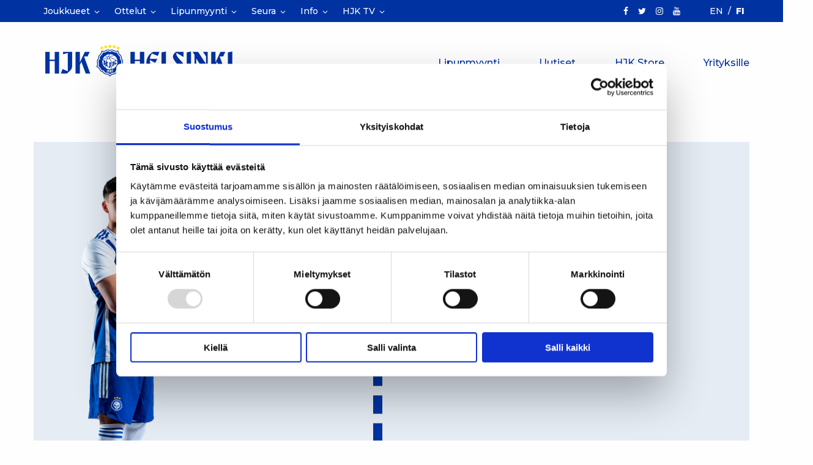

--- FILE ---
content_type: text/html; charset=UTF-8
request_url: https://www.hjk.fi/pelaaja/logan-rogerson/
body_size: 14634
content:
<!doctype html>
<html class="no-js frontend" lang="fi">
  <head>
    <meta charset="UTF-8" />
<meta http-equiv="x-ua-compatible" content="ie=edge">
<meta name="viewport" content="width=device-width, initial-scale=1, shrink-to-fit=no">
<!--
	<script id="Cookiebot" src="https://consent.cookiebot.com/uc.js" data-cbid="2d08545c-0e1c-417c-be54-3911d5e5b682" data-blockingmode="auto" type="text/javascript"></script>
-->
<script type="text/javascript"
		id="Cookiebot"
		src="https://consent.cookiebot.com/uc.js"
		data-implementation="wp"
		data-cbid="2d08545c-0e1c-417c-be54-3911d5e5b682"
							data-blockingmode="auto"
	></script>
<meta name='robots' content='index, follow, max-image-preview:large, max-snippet:-1, max-video-preview:-1' />
	<style>img:is([sizes="auto" i], [sizes^="auto," i]) { contain-intrinsic-size: 3000px 1500px }</style>
	<link rel="alternate" hreflang="fi" href="https://www.hjk.fi/pelaaja/logan-rogerson/" />
<link rel="alternate" hreflang="en" href="https://www.hjk.fi/en/player/logan-rogerson/" />
<link rel="alternate" hreflang="x-default" href="https://www.hjk.fi/pelaaja/logan-rogerson/" />

<!-- Google Tag Manager for WordPress by gtm4wp.com -->
<script data-cfasync="false" data-pagespeed-no-defer data-cookieconsent="ignore">
	var gtm4wp_datalayer_name = "dataLayer";
	var dataLayer = dataLayer || [];
</script>
<!-- End Google Tag Manager for WordPress by gtm4wp.com -->
	<!-- This site is optimized with the Yoast SEO plugin v26.7 - https://yoast.com/wordpress/plugins/seo/ -->
	<title>Logan Rogerson - HJK Helsinki</title>
	<link rel="canonical" href="https://www.hjk.fi/pelaaja/logan-rogerson/" />
	<meta property="og:locale" content="fi_FI" />
	<meta property="og:type" content="article" />
	<meta property="og:title" content="Logan Rogerson - HJK Helsinki" />
	<meta property="og:url" content="https://www.hjk.fi/pelaaja/logan-rogerson/" />
	<meta property="og:site_name" content="HJK Helsinki" />
	<meta property="article:publisher" content="https://www.facebook.com/hjkhelsinki1907" />
	<meta property="article:modified_time" content="2021-08-14T11:43:52+00:00" />
	<meta property="og:image" content="https://www.hjk.fi/wp-content/uploads/2021/03/rogerson-web-2-1.png" />
	<meta property="og:image:width" content="420" />
	<meta property="og:image:height" content="420" />
	<meta property="og:image:type" content="image/png" />
	<meta name="twitter:card" content="summary_large_image" />
	<meta name="twitter:site" content="@hjkhelsinki" />
	<script type="application/ld+json" class="yoast-schema-graph">{"@context":"https://schema.org","@graph":[{"@type":"WebPage","@id":"https://www.hjk.fi/pelaaja/logan-rogerson/","url":"https://www.hjk.fi/pelaaja/logan-rogerson/","name":"Logan Rogerson - HJK Helsinki","isPartOf":{"@id":"https://www.hjk.fi/#website"},"primaryImageOfPage":{"@id":"https://www.hjk.fi/pelaaja/logan-rogerson/#primaryimage"},"image":{"@id":"https://www.hjk.fi/pelaaja/logan-rogerson/#primaryimage"},"thumbnailUrl":"https://www.hjk.fi/wp-content/uploads/2021/03/rogerson-web-2-1.png","datePublished":"2021-03-21T17:15:40+00:00","dateModified":"2021-08-14T11:43:52+00:00","breadcrumb":{"@id":"https://www.hjk.fi/pelaaja/logan-rogerson/#breadcrumb"},"inLanguage":"fi","potentialAction":[{"@type":"ReadAction","target":["https://www.hjk.fi/pelaaja/logan-rogerson/"]}]},{"@type":"ImageObject","inLanguage":"fi","@id":"https://www.hjk.fi/pelaaja/logan-rogerson/#primaryimage","url":"https://www.hjk.fi/wp-content/uploads/2021/03/rogerson-web-2-1.png","contentUrl":"https://www.hjk.fi/wp-content/uploads/2021/03/rogerson-web-2-1.png","width":420,"height":420},{"@type":"BreadcrumbList","@id":"https://www.hjk.fi/pelaaja/logan-rogerson/#breadcrumb","itemListElement":[{"@type":"ListItem","position":1,"name":"Home","item":"https://www.hjk.fi/"},{"@type":"ListItem","position":2,"name":"HJK Miehet 2021","item":"https://www.hjk.fi/joukkue/hjk-miehet-2021/"},{"@type":"ListItem","position":3,"name":"Logan Rogerson"}]},{"@type":"WebSite","@id":"https://www.hjk.fi/#website","url":"https://www.hjk.fi/","name":"HJK Helsinki","description":"Kasvu. Kunnianhimo. Klubilaisuus.","publisher":{"@id":"https://www.hjk.fi/#organization"},"potentialAction":[{"@type":"SearchAction","target":{"@type":"EntryPoint","urlTemplate":"https://www.hjk.fi/?s={search_term_string}"},"query-input":{"@type":"PropertyValueSpecification","valueRequired":true,"valueName":"search_term_string"}}],"inLanguage":"fi"},{"@type":"Organization","@id":"https://www.hjk.fi/#organization","name":"HJK Helsinki","url":"https://www.hjk.fi/","logo":{"@type":"ImageObject","inLanguage":"fi","@id":"https://www.hjk.fi/#/schema/logo/image/","url":"https://www.hjk.fi/wp-content/uploads/2018/12/hjk-logo-01.svg","contentUrl":"https://www.hjk.fi/wp-content/uploads/2018/12/hjk-logo-01.svg","width":1,"height":1,"caption":"HJK Helsinki"},"image":{"@id":"https://www.hjk.fi/#/schema/logo/image/"},"sameAs":["https://www.facebook.com/hjkhelsinki1907","https://x.com/hjkhelsinki","https://www.instagram.com/hjkhelsinki/","https://www.youtube.com/hjkhelsinki1907"]}]}</script>
	<!-- / Yoast SEO plugin. -->


<link rel='dns-prefetch' href='//play2.qbrick.com' />
<link rel='dns-prefetch' href='//fonts.googleapis.com' />
<link href='https://fonts.gstatic.com' crossorigin rel='preconnect' />
<link href='https://play2.qbrick.com' crossorigin rel='preconnect' />
<link rel='stylesheet' id='wp-block-library-css' href='https://www.hjk.fi/wp-includes/css/dist/block-library/style.min.css?xyz=soCBOkA3qbvCw' type='text/css' media='all' />
<style id='classic-theme-styles-inline-css' type='text/css'>
/*! This file is auto-generated */
.wp-block-button__link{color:#fff;background-color:#32373c;border-radius:9999px;box-shadow:none;text-decoration:none;padding:calc(.667em + 2px) calc(1.333em + 2px);font-size:1.125em}.wp-block-file__button{background:#32373c;color:#fff;text-decoration:none}
</style>
<link rel='stylesheet' id='editorskit-frontend-css' href='https://www.hjk.fi/wp-content/plugins/block-options/build/style.build.css?ver=new' type='text/css' media='all' />
<style id='global-styles-inline-css' type='text/css'>
:root{--wp--preset--aspect-ratio--square: 1;--wp--preset--aspect-ratio--4-3: 4/3;--wp--preset--aspect-ratio--3-4: 3/4;--wp--preset--aspect-ratio--3-2: 3/2;--wp--preset--aspect-ratio--2-3: 2/3;--wp--preset--aspect-ratio--16-9: 16/9;--wp--preset--aspect-ratio--9-16: 9/16;--wp--preset--color--black: #404041;--wp--preset--color--cyan-bluish-gray: #abb8c3;--wp--preset--color--white: #fff;--wp--preset--color--pale-pink: #f78da7;--wp--preset--color--vivid-red: #cf2e2e;--wp--preset--color--luminous-vivid-orange: #ff6900;--wp--preset--color--luminous-vivid-amber: #fcb900;--wp--preset--color--light-green-cyan: #7bdcb5;--wp--preset--color--vivid-green-cyan: #00d084;--wp--preset--color--pale-cyan-blue: #8ed1fc;--wp--preset--color--vivid-cyan-blue: #0693e3;--wp--preset--color--vivid-purple: #9b51e0;--wp--preset--color--primary: #0033a1;--wp--preset--color--secondary: #e5ecf4;--wp--preset--gradient--vivid-cyan-blue-to-vivid-purple: linear-gradient(135deg,rgba(6,147,227,1) 0%,rgb(155,81,224) 100%);--wp--preset--gradient--light-green-cyan-to-vivid-green-cyan: linear-gradient(135deg,rgb(122,220,180) 0%,rgb(0,208,130) 100%);--wp--preset--gradient--luminous-vivid-amber-to-luminous-vivid-orange: linear-gradient(135deg,rgba(252,185,0,1) 0%,rgba(255,105,0,1) 100%);--wp--preset--gradient--luminous-vivid-orange-to-vivid-red: linear-gradient(135deg,rgba(255,105,0,1) 0%,rgb(207,46,46) 100%);--wp--preset--gradient--very-light-gray-to-cyan-bluish-gray: linear-gradient(135deg,rgb(238,238,238) 0%,rgb(169,184,195) 100%);--wp--preset--gradient--cool-to-warm-spectrum: linear-gradient(135deg,rgb(74,234,220) 0%,rgb(151,120,209) 20%,rgb(207,42,186) 40%,rgb(238,44,130) 60%,rgb(251,105,98) 80%,rgb(254,248,76) 100%);--wp--preset--gradient--blush-light-purple: linear-gradient(135deg,rgb(255,206,236) 0%,rgb(152,150,240) 100%);--wp--preset--gradient--blush-bordeaux: linear-gradient(135deg,rgb(254,205,165) 0%,rgb(254,45,45) 50%,rgb(107,0,62) 100%);--wp--preset--gradient--luminous-dusk: linear-gradient(135deg,rgb(255,203,112) 0%,rgb(199,81,192) 50%,rgb(65,88,208) 100%);--wp--preset--gradient--pale-ocean: linear-gradient(135deg,rgb(255,245,203) 0%,rgb(182,227,212) 50%,rgb(51,167,181) 100%);--wp--preset--gradient--electric-grass: linear-gradient(135deg,rgb(202,248,128) 0%,rgb(113,206,126) 100%);--wp--preset--gradient--midnight: linear-gradient(135deg,rgb(2,3,129) 0%,rgb(40,116,252) 100%);--wp--preset--font-size--small: 14px;--wp--preset--font-size--medium: 20px;--wp--preset--font-size--large: 20px;--wp--preset--font-size--x-large: 42px;--wp--preset--font-size--regular: 16px;--wp--preset--font-size--xlarge: 24px;--wp--preset--spacing--20: 0.44rem;--wp--preset--spacing--30: 0.67rem;--wp--preset--spacing--40: 1rem;--wp--preset--spacing--50: 1.5rem;--wp--preset--spacing--60: 2.25rem;--wp--preset--spacing--70: 3.38rem;--wp--preset--spacing--80: 5.06rem;--wp--preset--shadow--natural: 6px 6px 9px rgba(0, 0, 0, 0.2);--wp--preset--shadow--deep: 12px 12px 50px rgba(0, 0, 0, 0.4);--wp--preset--shadow--sharp: 6px 6px 0px rgba(0, 0, 0, 0.2);--wp--preset--shadow--outlined: 6px 6px 0px -3px rgba(255, 255, 255, 1), 6px 6px rgba(0, 0, 0, 1);--wp--preset--shadow--crisp: 6px 6px 0px rgba(0, 0, 0, 1);}:where(.is-layout-flex){gap: 0.5em;}:where(.is-layout-grid){gap: 0.5em;}body .is-layout-flex{display: flex;}.is-layout-flex{flex-wrap: wrap;align-items: center;}.is-layout-flex > :is(*, div){margin: 0;}body .is-layout-grid{display: grid;}.is-layout-grid > :is(*, div){margin: 0;}:where(.wp-block-columns.is-layout-flex){gap: 2em;}:where(.wp-block-columns.is-layout-grid){gap: 2em;}:where(.wp-block-post-template.is-layout-flex){gap: 1.25em;}:where(.wp-block-post-template.is-layout-grid){gap: 1.25em;}.has-black-color{color: var(--wp--preset--color--black) !important;}.has-cyan-bluish-gray-color{color: var(--wp--preset--color--cyan-bluish-gray) !important;}.has-white-color{color: var(--wp--preset--color--white) !important;}.has-pale-pink-color{color: var(--wp--preset--color--pale-pink) !important;}.has-vivid-red-color{color: var(--wp--preset--color--vivid-red) !important;}.has-luminous-vivid-orange-color{color: var(--wp--preset--color--luminous-vivid-orange) !important;}.has-luminous-vivid-amber-color{color: var(--wp--preset--color--luminous-vivid-amber) !important;}.has-light-green-cyan-color{color: var(--wp--preset--color--light-green-cyan) !important;}.has-vivid-green-cyan-color{color: var(--wp--preset--color--vivid-green-cyan) !important;}.has-pale-cyan-blue-color{color: var(--wp--preset--color--pale-cyan-blue) !important;}.has-vivid-cyan-blue-color{color: var(--wp--preset--color--vivid-cyan-blue) !important;}.has-vivid-purple-color{color: var(--wp--preset--color--vivid-purple) !important;}.has-black-background-color{background-color: var(--wp--preset--color--black) !important;}.has-cyan-bluish-gray-background-color{background-color: var(--wp--preset--color--cyan-bluish-gray) !important;}.has-white-background-color{background-color: var(--wp--preset--color--white) !important;}.has-pale-pink-background-color{background-color: var(--wp--preset--color--pale-pink) !important;}.has-vivid-red-background-color{background-color: var(--wp--preset--color--vivid-red) !important;}.has-luminous-vivid-orange-background-color{background-color: var(--wp--preset--color--luminous-vivid-orange) !important;}.has-luminous-vivid-amber-background-color{background-color: var(--wp--preset--color--luminous-vivid-amber) !important;}.has-light-green-cyan-background-color{background-color: var(--wp--preset--color--light-green-cyan) !important;}.has-vivid-green-cyan-background-color{background-color: var(--wp--preset--color--vivid-green-cyan) !important;}.has-pale-cyan-blue-background-color{background-color: var(--wp--preset--color--pale-cyan-blue) !important;}.has-vivid-cyan-blue-background-color{background-color: var(--wp--preset--color--vivid-cyan-blue) !important;}.has-vivid-purple-background-color{background-color: var(--wp--preset--color--vivid-purple) !important;}.has-black-border-color{border-color: var(--wp--preset--color--black) !important;}.has-cyan-bluish-gray-border-color{border-color: var(--wp--preset--color--cyan-bluish-gray) !important;}.has-white-border-color{border-color: var(--wp--preset--color--white) !important;}.has-pale-pink-border-color{border-color: var(--wp--preset--color--pale-pink) !important;}.has-vivid-red-border-color{border-color: var(--wp--preset--color--vivid-red) !important;}.has-luminous-vivid-orange-border-color{border-color: var(--wp--preset--color--luminous-vivid-orange) !important;}.has-luminous-vivid-amber-border-color{border-color: var(--wp--preset--color--luminous-vivid-amber) !important;}.has-light-green-cyan-border-color{border-color: var(--wp--preset--color--light-green-cyan) !important;}.has-vivid-green-cyan-border-color{border-color: var(--wp--preset--color--vivid-green-cyan) !important;}.has-pale-cyan-blue-border-color{border-color: var(--wp--preset--color--pale-cyan-blue) !important;}.has-vivid-cyan-blue-border-color{border-color: var(--wp--preset--color--vivid-cyan-blue) !important;}.has-vivid-purple-border-color{border-color: var(--wp--preset--color--vivid-purple) !important;}.has-vivid-cyan-blue-to-vivid-purple-gradient-background{background: var(--wp--preset--gradient--vivid-cyan-blue-to-vivid-purple) !important;}.has-light-green-cyan-to-vivid-green-cyan-gradient-background{background: var(--wp--preset--gradient--light-green-cyan-to-vivid-green-cyan) !important;}.has-luminous-vivid-amber-to-luminous-vivid-orange-gradient-background{background: var(--wp--preset--gradient--luminous-vivid-amber-to-luminous-vivid-orange) !important;}.has-luminous-vivid-orange-to-vivid-red-gradient-background{background: var(--wp--preset--gradient--luminous-vivid-orange-to-vivid-red) !important;}.has-very-light-gray-to-cyan-bluish-gray-gradient-background{background: var(--wp--preset--gradient--very-light-gray-to-cyan-bluish-gray) !important;}.has-cool-to-warm-spectrum-gradient-background{background: var(--wp--preset--gradient--cool-to-warm-spectrum) !important;}.has-blush-light-purple-gradient-background{background: var(--wp--preset--gradient--blush-light-purple) !important;}.has-blush-bordeaux-gradient-background{background: var(--wp--preset--gradient--blush-bordeaux) !important;}.has-luminous-dusk-gradient-background{background: var(--wp--preset--gradient--luminous-dusk) !important;}.has-pale-ocean-gradient-background{background: var(--wp--preset--gradient--pale-ocean) !important;}.has-electric-grass-gradient-background{background: var(--wp--preset--gradient--electric-grass) !important;}.has-midnight-gradient-background{background: var(--wp--preset--gradient--midnight) !important;}.has-small-font-size{font-size: var(--wp--preset--font-size--small) !important;}.has-medium-font-size{font-size: var(--wp--preset--font-size--medium) !important;}.has-large-font-size{font-size: var(--wp--preset--font-size--large) !important;}.has-x-large-font-size{font-size: var(--wp--preset--font-size--x-large) !important;}
:where(.wp-block-post-template.is-layout-flex){gap: 1.25em;}:where(.wp-block-post-template.is-layout-grid){gap: 1.25em;}
:where(.wp-block-columns.is-layout-flex){gap: 2em;}:where(.wp-block-columns.is-layout-grid){gap: 2em;}
:root :where(.wp-block-pullquote){font-size: 1.5em;line-height: 1.6;}
</style>
<link rel='stylesheet' id='seoaic_front_main_css-css' href='https://www.hjk.fi/wp-content/plugins/seoai-client/assets/css/front.min.css?ver=2.21.24' type='text/css' media='all' />
<style id='seoaic_front_main_css-inline-css' type='text/css'>

            .seoaic-multistep-form {
                border-radius: 0px !important;
                border: 0px solid #000 !important;
            }

            .seoaic-multistep-form .seoaic-ms-chat-header {
                background: #000;
                color: #fff;
            }

            .seoaic-multistep-form .seoaic-ms-steps-wrapper {
                background-color: #fff !important;
            }

            div.seoaic-multistep-form .seoaic-ms-step-question {
                background: #fff;
                color: #100717;
                font-size: 13px;
                border-radius: 0px;
                border: 0px solid #000 !important;
            }

            .seoaic-multistep-form .seoaic-ms-text-message-wrapper {
                background: #fff;
                color: #100717;
                font-size: 13px ;
                border-radius: 0px;
                border: 0px solid #000;
            }
            .seoaic-multistep-form .seoaic-ms-multi-items-wrapper label {
                background: #fff;
                color: #100717;
                font-size: 13px;
                border-radius: 0px;
                border: 0px solid #000;
            }

            .seoaic-multistep-form .seoaic-ms-textarea-content textarea {
                border-radius: 0px;
                outline: 1px solid #fff;
            }

            .seoaic-multistep-form .seoaic-ms-contact-fields-wrapper {
                background: #fff;
                border-radius: 0px;
                border: 0px solid #000;
            }

            .seoaic-multistep-form .seoaic-ms-contact-field {
                border-radius: 0px;
                outline: 1px solid #fff;
                font-size: 13px;
            }

            .seoaic-multistep-form .seoaic-ms-contact-field-content label {
                color: #100717;
                font-size: 13px;
            }

            .seoaic-multistep-form .seoaic-ms-buttons-wrapper button {
                background: #fff !important;
                color: #100717 !important;
                font-size: 13px !important;
                border-radius: 0px !important;
                border: 0px solid #000 !important;
            }

            .seoaic-multistep-form .seoaic-ms-answer-item {
                background: #fff;
                color: #100717;
                font-size: 13px;
                border-radius: 0px;
                border: 0px solid #000;
            }

            .seoaic-multistep-form .seoaic-ms-bot-icon.show {
                background-color: #000;
                background-size: 100% 100%;
                background-position: center center;
                background-repeat: no-repeat;
                border-radius: 0px;
                border: 0px solid #000;
                width: 46px;
                height: 46px;
                left: 0;
                box-sizing: content-box;
            }

            .seoaic-multistep-form .seoaic-multistep-progress {
                height: 5px;
                background-color: #000;
            }

            .seoaic-ms-open,
            .seoaic-ms-closed-msg {
                background-color: #000;
                color: #fff;
            }

            .seoaic-ms-closed-msg-close-icon {
                color: #fff;
            }

            .seoaic-ms-clised-msg-connector {
                background-color: #000;
            }
        


            .seoaic-ia-buttons-content button {
                background: #fff;
                color: #100717;
                font-size: 13px;
                border-radius: 0px;
                border: 0px solid #000;
            }

            .seoaic-ia-multi-items-wrapper label {
                background: #fff;
                color: #100717;
                font-size: 13px;
                border-radius: 0px;
                border: 0px solid #000;
            }

            .seoaic-ia-textarea-content textarea {
                border-radius: 0px;
                outline: 1px solid #fff;
            }

        
</style>
<link rel='stylesheet' id='__EPYT__style-css' href='https://www.hjk.fi/wp-content/plugins/youtube-embed-plus-pro/styles/ytprefs.min.css?ver=14.2.4' type='text/css' media='all' />
<style id='__EPYT__style-inline-css' type='text/css'>

                .epyt-gallery-thumb {
                        width: 33.333%;
                }
                
                         @media (min-width:0px) and (max-width: 550px) {
                            .epyt-gallery-rowbreak {
                                display: none;
                            }
                            .epyt-gallery-allthumbs[class*="epyt-cols"] .epyt-gallery-thumb {
                                width: 100% !important;
                            }
                          }
</style>
<link rel='stylesheet' id='__disptype__-css' href='https://www.hjk.fi/wp-content/plugins/youtube-embed-plus-pro/scripts/lity.min.css?ver=14.2.4' type='text/css' media='all' />
<link rel='stylesheet' id='__dyntype__-css' href='https://www.hjk.fi/wp-content/plugins/youtube-embed-plus-pro/scripts/embdyn.min.css?ver=14.2.4' type='text/css' media='all' />
<link rel='stylesheet' id='font/google-css' href='https://fonts.googleapis.com/css?family=Montserrat:400,500,600,800|Open+Sans:400,600,700&#038;display=swap' type='text/css' media='all' />
<link rel='stylesheet' id='sage/frontend.css-css' href='https://www.hjk.fi/wp-content/themes/hjk/dist/styles/frontend_adfbd290.css' type='text/css' media='all' />
<link rel='stylesheet' id='sage/main.css-css' href='https://www.hjk.fi/wp-content/themes/hjk/dist/styles/main_adfbd290.css' type='text/css' media='all' />
<link rel='stylesheet' id='sage/icons.css-css' href='https://www.hjk.fi/wp-content/themes/hjk/dist/styles/icons_adfbd290.css' type='text/css' media='all' />
<script type="text/javascript" src="https://www.hjk.fi/wp-includes/js/jquery/jquery.min.js?ver=3.7.1" id="jquery-core-js"></script>
<script type="text/javascript" src="https://www.hjk.fi/wp-includes/js/jquery/jquery-migrate.min.js?ver=3.4.1" id="jquery-migrate-js"></script>
<script type="text/javascript" src="https://www.hjk.fi/wp-content/plugins/youtube-embed-plus-pro/scripts/lity.min.js?ver=14.2.4" id="__dispload__-js"></script>
<script type="text/javascript" id="__ytprefs__-js-extra">
/* <![CDATA[ */
var _EPYT_ = {"ajaxurl":"https:\/\/www.hjk.fi\/wp-admin\/admin-ajax.php","security":"c046391f77","gallery_scrolloffset":"150","eppathtoscripts":"https:\/\/www.hjk.fi\/wp-content\/plugins\/youtube-embed-plus-pro\/scripts\/","eppath":"https:\/\/www.hjk.fi\/wp-content\/plugins\/youtube-embed-plus-pro\/","epresponsiveselector":"[\"iframe.__youtube_prefs__\",\"iframe[src*='youtube.com']\",\"iframe[src*='youtube-nocookie.com']\",\"iframe[data-ep-src*='youtube.com']\",\"iframe[data-ep-src*='youtube-nocookie.com']\",\"iframe[data-ep-gallerysrc*='youtube.com']\"]","epdovol":"1","version":"14.2.4","evselector":"iframe.__youtube_prefs__[src], iframe[src*=\"youtube.com\/embed\/\"], iframe[src*=\"youtube-nocookie.com\/embed\/\"]","ajax_compat":"","maxres_facade":"eager","ytapi_load":"light","pause_others":"","stopMobileBuffer":"1","facade_mode":"","not_live_on_channel":"","not_live_showtime":"180"};
/* ]]> */
</script>
<script type="text/javascript" src="https://www.hjk.fi/wp-content/plugins/youtube-embed-plus-pro/scripts/ytprefs.min.js?ver=14.2.4" id="__ytprefs__-js"></script>
<script type="text/javascript" src="https://www.hjk.fi/wp-content/plugins/youtube-embed-plus-pro/scripts/embdyn.min.js?ver=14.2.4" id="__dynload__-js"></script>
<link rel="https://api.w.org/" href="https://www.hjk.fi/wp-json/" /><link rel="alternate" title="JSON" type="application/json" href="https://www.hjk.fi/wp-json/wp/v2/player/105532" /><link rel="EditURI" type="application/rsd+xml" title="RSD" href="https://www.hjk.fi/xmlrpc.php?rsd" />
<link rel='shortlink' href='https://www.hjk.fi/?p=105532' />
		<!-- Custom Logo: hide header text -->
		<style id="custom-logo-css" type="text/css">
			.site-logo__name, .site-logo__description {
				position: absolute;
				clip-path: inset(50%);
			}
		</style>
		<link rel="alternate" title="oEmbed (JSON)" type="application/json+oembed" href="https://www.hjk.fi/wp-json/oembed/1.0/embed?url=https%3A%2F%2Fwww.hjk.fi%2Fpelaaja%2Flogan-rogerson%2F" />
<link rel="alternate" title="oEmbed (XML)" type="text/xml+oembed" href="https://www.hjk.fi/wp-json/oembed/1.0/embed?url=https%3A%2F%2Fwww.hjk.fi%2Fpelaaja%2Flogan-rogerson%2F&#038;format=xml" />
<meta name="generator" content="WPML ver:4.8.6 stt:1,18;" />
<style>.post-thumbnail img[src$='.svg'] { width: 100%; height: auto; }</style><meta name="google-site-verification" content="AzrbRsfRCr9mMlFwZAYwDUdIdWoQQYPTJl_cp8AAPto" />
<!-- Stream WordPress user activity plugin v4.1.1 -->

<!-- Google Tag Manager for WordPress by gtm4wp.com -->
<!-- GTM Container placement set to automatic -->
<script data-cfasync="false" data-pagespeed-no-defer data-cookieconsent="ignore">
	var dataLayer_content = {"pageTitle":"Logan Rogerson - HJK Helsinki","pagePostType":"player","pagePostType2":"single-player","pagePostAuthor":"admin","pagePostDate":"21.3.2021","pagePostDateYear":2021,"pagePostDateMonth":3,"pagePostDateDay":21,"pagePostDateDayName":"sunnuntai","pagePostDateHour":19,"pagePostDateMinute":15,"pagePostDateIso":"2021-03-21T19:15:40+02:00","pagePostDateUnix":1616354140};
	dataLayer.push( dataLayer_content );
</script>
<script data-cfasync="false" data-pagespeed-no-defer data-cookieconsent="ignore">
(function(w,d,s,l,i){w[l]=w[l]||[];w[l].push({'gtm.start':
new Date().getTime(),event:'gtm.js'});var f=d.getElementsByTagName(s)[0],
j=d.createElement(s),dl=l!='dataLayer'?'&l='+l:'';j.async=true;j.src=
'//www.googletagmanager.com/gtm.js?id='+i+dl;f.parentNode.insertBefore(j,f);
})(window,document,'script','dataLayer','GTM-M72Z3K3');
</script>
<!-- End Google Tag Manager for WordPress by gtm4wp.com --><style class="wpcode-css-snippet">.gw-smartflow {
    background: url('https://www.hjk.fi/wp-content/uploads/2025/06/hjk-flow-bg-scaled.jpg');
    background-repeat: no-repeat;
    background-size: cover;
    padding-block: 5vh;
    background-position: center center;
}


@media (max-width: 500px) {
    .gw-smartflow {
        background: none;
        padding-block: 0;
    }
	.gsf-inPage-iframe-677d0ee9e8d28402fba41cf1.open {
		position: relative!important;
		min-height: 930px!important;
	}
	.groweoapp-open {
		z-index: 99999999999999999!important;
	}
}
</style><link rel="icon" href="https://www.hjk.fi/wp-content/uploads/2020/11/hjk-100x100.png" sizes="32x32" />
<link rel="icon" href="https://www.hjk.fi/wp-content/uploads/2020/11/hjk.png" sizes="192x192" />
<link rel="apple-touch-icon" href="https://www.hjk.fi/wp-content/uploads/2020/11/hjk.png" />
<meta name="msapplication-TileImage" content="https://www.hjk.fi/wp-content/uploads/2020/11/hjk.png" />
		<style type="text/css" id="wp-custom-css">
			a {
	text-decoration: none;
}
a:hover {
	text-decoration:underline;
}

.acf-team-standing-table div > ul li:nth-child(3) {
	display: none;
}


.menu-item li.is-dropdown-submenu-item  a.top_navigation__link {
	line-height:1.25;
}

.dropdown .is-dropdown-submenu a {
    padding: .5rem 1rem;
}

@media screen and (max-width: 420px){
	.front-slogan {
		font-size: 12px;
	}
}

h4 { text-transform: uppercase; }

.wp-block-embed figcaption {
	font-size: 80%;
	line-height: 1.5;
}

.wp-block-image figcaption, .wp-block-embed figcaption, .wp-caption-text {
	color: rgb(72,72,72);
}
.has-fixed-layout td {
	vertical-align: top;
}
.hideblock {
	display:none;
}		</style>
		
      </head>
  <body class="frontend wp-singular player-template-default single single-player postid-105532 wp-custom-logo wp-theme-hjkresources logan-rogerson sticky-footer" data-template="single--player.twig">

    <header id="header" class="l-header headroom sticky-footer__header" data-toggler=".active">
      
<div class="l-header__top top-bar">
  <div id="top-bar-menu" class="top-bar-menu show-for-xlarge" data-toggler=".top-bar-menu--mobile">
    <div class="grid-container cell">
      <div class="grid-x">
        <div class="top-bar-left">
          <ul
            class=" top_navigation vertical menu xlarge-horizontal"
            data-responsive-menu="drilldown xlarge-dropdown"
            data-vertical-class
            data-back-button="<li class='js-drilldown-back'><a tabindex='0'>Takaisin</a></li>"
            data-parent-link="true"
          >
                                    
  <li class="menu-item menu-item-type-post_type menu-item-object-page menu-item-47 menu-item-has-children top_navigation__item ">
    <a href="https://www.hjk.fi/joukkue/" class=" top_navigation__link " target="">Joukkueet</a>
          <ul class="menu submenu is-dropdown-submenu nested ">
                            
  <li class="menu-item menu-item-type-taxonomy menu-item-object-team menu-item-2118 top_navigation__item ">
    <a href="https://www.hjk.fi/joukkue/hjk/" class=" top_navigation__link " target="">HJK Miehet</a>
      </li>

                            
  <li class="menu-item menu-item-type-taxonomy menu-item-object-team menu-item-2119 top_navigation__item ">
    <a href="https://www.hjk.fi/joukkue/hjk-naiset/" class=" top_navigation__link " target="">HJK Naiset</a>
      </li>

                            
  <li class="menu-item menu-item-type-taxonomy menu-item-object-team menu-item-2117 top_navigation__item ">
    <a href="https://www.hjk.fi/joukkue/klubi-04/" class=" top_navigation__link " target="">HJK Klubi 04</a>
      </li>

                            
  <li class="menu-item menu-item-type-custom menu-item-object-custom menu-item-74967 top_navigation__item ">
    <a href="https://www.hjk-j.fi" class=" top_navigation__link " target="_blank">HJK Juniorijoukkueet</a>
      </li>

                            
  <li class="menu-item menu-item-type-post_type menu-item-object-page menu-item-104431 top_navigation__item ">
    <a href="https://www.hjk.fi/joukkue/" class=" top_navigation__link " target="">Urheilujohto</a>
      </li>

              </ul>
      </li>

                                    
  <li class="menu-item menu-item-type-post_type menu-item-object-page menu-item-49 menu-item-has-children top_navigation__item ">
    <a href="https://www.hjk.fi/ottelut/" class=" top_navigation__link " target="">Ottelut</a>
          <ul class="menu submenu is-dropdown-submenu nested ">
                            
  <li class="menu-item menu-item-type-post_type menu-item-object-page menu-item-2114 top_navigation__item ">
    <a href="https://www.hjk.fi/ottelut/miehet/" class=" top_navigation__link " target="">HJK Miehet</a>
      </li>

                            
  <li class="menu-item menu-item-type-post_type menu-item-object-page menu-item-2115 top_navigation__item ">
    <a href="https://www.hjk.fi/ottelut/naiset/" class=" top_navigation__link " target="">HJK Naiset</a>
      </li>

                            
  <li class="menu-item menu-item-type-post_type menu-item-object-page menu-item-2116 top_navigation__item ">
    <a href="https://www.hjk.fi/ottelut/klubi-04/" class=" top_navigation__link " target="">HJK Klubi 04</a>
      </li>

                            
  <li class="menu-item menu-item-type-post_type menu-item-object-page menu-item-145113 top_navigation__item ">
    <a href="https://www.hjk.fi/ottelut/hjk-naiset-akatemia-ottelut/" class=" top_navigation__link " target="">HJK Naiset Akatemia</a>
      </li>

                            
  <li class="menu-item menu-item-type-post_type menu-item-object-page menu-item-157163 top_navigation__item ">
    <a href="https://www.hjk.fi/ottelut/hjk-youth-ottelut/" class=" top_navigation__link " target="">HJK Youth (UEFA Youth League)</a>
      </li>

              </ul>
      </li>

                                    
  <li class="menu-item menu-item-type-post_type menu-item-object-page menu-item-149330 menu-item-has-children top_navigation__item ">
    <a href="https://www.hjk.fi/liput/" class=" top_navigation__link " target="">Lipunmyynti</a>
          <ul class="menu submenu is-dropdown-submenu nested ">
                            
  <li class="menu-item menu-item-type-post_type menu-item-object-page menu-item-149333 top_navigation__item ">
    <a href="https://www.hjk.fi/liput/" class=" top_navigation__link " target="">Otteluliput</a>
      </li>

                            
  <li class="menu-item menu-item-type-post_type menu-item-object-page menu-item-149332 top_navigation__item ">
    <a href="https://www.hjk.fi/kausikortit/" class=" top_navigation__link " target="">Kausikortit</a>
      </li>

                            
  <li class="menu-item menu-item-type-post_type menu-item-object-page menu-item-149331 top_navigation__item ">
    <a href="https://www.hjk.fi/lippu-ja-kausikortti-info/" class=" top_navigation__link " target="">Lippu- ja kausikortti-info</a>
      </li>

              </ul>
      </li>

                                    
  <li class="menu-item menu-item-type-post_type menu-item-object-page menu-item-753 menu-item-has-children top_navigation__item ">
    <a href="https://www.hjk.fi/seura/" class=" top_navigation__link " target="">Seura</a>
          <ul class="menu submenu is-dropdown-submenu nested ">
                            
  <li class="menu-item menu-item-type-post_type menu-item-object-page menu-item-149852 menu-item-has-children top_navigation__item ">
    <a href="https://www.hjk.fi/vastuullisuus/" class=" top_navigation__link " target="">Vastuullisuus</a>
          <ul class="menu submenu is-dropdown-submenu nested ">
                            
  <li class="menu-item menu-item-type-post_type menu-item-object-page menu-item-149849 top_navigation__item ">
    <a href="https://www.hjk.fi/vastuullisuus/taloudellinen-vastuu/" class=" top_navigation__link " target="">Taloudellinen vastuu</a>
      </li>

                            
  <li class="menu-item menu-item-type-post_type menu-item-object-page menu-item-149851 top_navigation__item ">
    <a href="https://www.hjk.fi/vastuullisuus/ymparistovastuu/" class=" top_navigation__link " target="">Ympäristövastuu</a>
      </li>

                            
  <li class="menu-item menu-item-type-post_type menu-item-object-page menu-item-149850 top_navigation__item ">
    <a href="https://www.hjk.fi/vastuullisuus/sosiaalinen-vastuu/" class=" top_navigation__link " target="">Sosiaalinen vastuu</a>
      </li>

                            
  <li class="menu-item menu-item-type-post_type menu-item-object-page menu-item-752 top_navigation__item ">
    <a href="https://www.hjk.fi/seura/arvot/" class=" top_navigation__link " target="">Arvot</a>
      </li>

              </ul>
      </li>

                            
  <li class="menu-item menu-item-type-post_type menu-item-object-page menu-item-751 top_navigation__item ">
    <a href="https://www.hjk.fi/seura/historia/" class=" top_navigation__link " target="">Historia</a>
      </li>

                            
  <li class="menu-item menu-item-type-post_type menu-item-object-page menu-item-780 top_navigation__item ">
    <a href="https://www.hjk.fi/seura/hjk-hall-of-fame/" class=" top_navigation__link " target="">Hall of Fame</a>
      </li>

                            
  <li class="menu-item menu-item-type-post_type menu-item-object-page menu-item-110932 top_navigation__item ">
    <a href="https://www.hjk.fi/hjk-business-cup/" class=" top_navigation__link " target="">HJK Business Cup</a>
      </li>

                            
  <li class="menu-item menu-item-type-post_type menu-item-object-page menu-item-105039 top_navigation__item ">
    <a href="https://www.hjk.fi/palvelut/kumppanuus/tahtien-klubi/" class=" top_navigation__link " target="">HJK Tähtien Klubi</a>
      </li>

                            
  <li class="menu-item menu-item-type-post_type menu-item-object-page menu-item-71912 top_navigation__item ">
    <a href="https://www.hjk.fi/seura/hjk-stategia/" class=" top_navigation__link " target="">HJK Strategia</a>
      </li>

                            
  <li class="menu-item menu-item-type-custom menu-item-object-custom menu-item-2391 top_navigation__item ">
    <a href="https://hjk-j.fi" class=" top_navigation__link " target="_blank">HJK ry</a>
      </li>

                            
  <li class="menu-item menu-item-type-post_type menu-item-object-page menu-item-106791 top_navigation__item ">
    <a href="https://www.hjk.fi/seura/hjk-trainee/" class=" top_navigation__link " target="">HJK Trainee</a>
      </li>

                            
  <li class="menu-item menu-item-type-post_type menu-item-object-page menu-item-781 top_navigation__item ">
    <a href="https://www.hjk.fi/seura/hjk-seniorit-ry/" class=" top_navigation__link " target="">HJK Seniorit ry</a>
      </li>

                            
  <li class="menu-item menu-item-type-post_type menu-item-object-page menu-item-779 top_navigation__item ">
    <a href="https://www.hjk.fi/seura/aulis-rytkonen-rahasto/" class=" top_navigation__link " target="">Aulis Rytkönen -rahasto</a>
      </li>

              </ul>
      </li>

                                    
  <li class="menu-item menu-item-type-post_type menu-item-object-page menu-item-766 menu-item-has-children top_navigation__item ">
    <a href="https://www.hjk.fi/info/" class=" top_navigation__link " target="">Info</a>
          <ul class="menu submenu is-dropdown-submenu nested ">
                            
  <li class="menu-item menu-item-type-post_type menu-item-object-page menu-item-114645 top_navigation__item ">
    <a href="https://www.hjk.fi/yhteystiedot/" class=" top_navigation__link " target="">Yhteystiedot</a>
      </li>

                            
  <li class="menu-item menu-item-type-post_type menu-item-object-page menu-item-141152 top_navigation__item ">
    <a href="https://www.hjk.fi/palvelut/" class=" top_navigation__link " target="">Yrityksille</a>
      </li>

                            
  <li class="menu-item menu-item-type-post_type menu-item-object-page menu-item-764 top_navigation__item ">
    <a href="https://www.hjk.fi/info/bolt-arena/" class=" top_navigation__link " target="">Bolt Arena – Ohjeet ja stadionkartta</a>
      </li>

                            
  <li class="menu-item menu-item-type-post_type menu-item-object-page menu-item-68654 top_navigation__item ">
    <a href="https://www.hjk.fi/palvelut/vip-palvelut/" class=" top_navigation__link " target="">VIP-palvelut HJK:n kotiotteluissa</a>
      </li>

                            
  <li class="menu-item menu-item-type-post_type menu-item-object-page menu-item-105804 top_navigation__item ">
    <a href="https://www.hjk.fi/uutiskirje/" class=" top_navigation__link " target="">HJK Viikkokirje</a>
      </li>

                            
  <li class="menu-item menu-item-type-post_type menu-item-object-page menu-item-118540 top_navigation__item ">
    <a href="https://www.hjk.fi/rekry/" class=" top_navigation__link " target="">Avoimet työpaikat</a>
      </li>

                            
  <li class="menu-item menu-item-type-post_type menu-item-object-page menu-item-784 top_navigation__item ">
    <a href="https://www.hjk.fi/info/medialle/" class=" top_navigation__link " target="">Medialle</a>
      </li>

              </ul>
      </li>

                                    
  <li class="menu-item menu-item-type-custom menu-item-object-custom menu-item-128565 menu-item-has-children top_navigation__item ">
    <a href="https://hjktv.fi" class=" top_navigation__link " target="_blank">HJK TV</a>
          <ul class="menu submenu is-dropdown-submenu nested ">
                            
  <li class="menu-item menu-item-type-post_type menu-item-object-page menu-item-130152 top_navigation__item ">
    <a href="https://www.hjk.fi/hjktv-live/" class=" top_navigation__link " target="">HJK TV Live</a>
      </li>

                            
  <li class="menu-item menu-item-type-post_type menu-item-object-page menu-item-128566 top_navigation__item ">
    <a href="https://www.hjk.fi/hjktv-youtube/" class=" top_navigation__link " target="">HJK TV Youtube</a>
      </li>

              </ul>
      </li>

                      </ul>
        </div>
        <div class="top-bar-right">
          <ul class=" sponsor_navigation menu dropdown">
            
                                          <li>
                  <a href="https://facebook.com/hjkhelsinki1907" target="_blank"><i class="fa fa-facebook"></i></a>
                </li>
                                                        <li>
                  <a href="https://twitter.com/hjkhelsinki" target="_blank"><i class="fa fa-twitter"></i></a>
                </li>
                                                        <li>
                  <a href="https://instagram.com/hjkhelsinki/" target="_blank"><i class="fa fa-instagram"></i></a>
                </li>
                                                        <li>
                  <a href="https://www.youtube.com/hjkhelsinki1907" target="_blank"><i class="fa fa-youtube"></i></a>
                </li>
                                    </ul>
        </div>
        <div class="top-bar-right">
          <ul class=" language-menu menu">
                      <li class=" language-menu__item">
              <a href="https://www.hjk.fi/en/player/logan-rogerson/" class=" language-menu__link" title="English"><span>en</span></a>
            </li>
                      <li class=" language-menu__item language-menu__item--active active is-active">
              <a href="https://www.hjk.fi/pelaaja/logan-rogerson/" class=" language-menu__link language-menu__link--active" title="Suomi"><span>fi</span></a>
            </li>
                    </ul>
        </div>
      </div>
    </div>
  </div>
</div>

<div class="l-header__main grid-container">
  <div class="grid-x align-justify align-stretch">
    <div class="cell shrink">
      

<a href="https://www.hjk.fi" class="site-logo" rel="home">
	<span class="site-logo__name">HJK Helsinki</span>
			<span class="hide-for-desktopmenu">
				<img class="site-logo__image site-logo__image--mobile" src="https://www.hjk.fi/wp-content/themes/hjk/dist/images/logo-mobile_400e9cfa.png" alt="" title="" width="47" height="55"/>

		</span>
		<span class="show-for-desktopmenu">
				<img class="site-logo__image site-logo__image--desktop" src="https://www.hjk.fi/wp-content/themes/hjk/dist/images/logo-desktop-3_d26aab40.svg" alt="" title="" width="400" height="79"/>

		</san>
		<span class="site-logo__description">Kasvu. Kunnianhimo. Klubilaisuus.</span>
</a>
    </div>
        <div class="cell shrink hide-for-xlarge align-center">
      <button
        id="nav-toggler"
        data-toggler=".active"
        class="l-header__nav-toggle menu-icon"
        type="button"
        data-toggle="top-bar-menu nav-toggler"
      >
        <span></span>
      </button>
    </div>
    <div class="cell xlarge-shrink">
            <div class="top-bar-right l-header__main-menu" role="navigation">
        <ul class=" primary_navigation horizontal menu align-justify">
                                
  <li class="menu-item menu-item-type-post_type menu-item-object-page menu-item-149329 primary_navigation__item ">
    <a href="https://www.hjk.fi/liput/" class=" primary_navigation__link " target="">Lipunmyynti</a>
      </li>

                                
  <li class="menu-item menu-item-type-post_type menu-item-object-page menu-item-44 primary_navigation__item ">
    <a href="https://www.hjk.fi/uutiset/" class=" primary_navigation__link " target="">Uutiset</a>
      </li>

                                
  <li class="menu-item menu-item-type-custom menu-item-object-custom menu-item-131727 primary_navigation__item ">
    <a href="https://hjkstore.fais.fi" class=" primary_navigation__link " target="_blank">HJK Store</a>
      </li>

                                
  <li class="menu-item menu-item-type-post_type menu-item-object-page menu-item-143139 primary_navigation__item ">
    <a href="https://www.hjk.fi/palvelut/" class=" primary_navigation__link " target="">Yrityksille</a>
      </li>

                  </ul>
      </div>
    </div>
  </div>
</div>
    </header>

    <div class="sticky-footer__content">
      <div role="document" id="app">
        <section id="content" role="main" class="l-content-wrapper fade-in is-animating">
                    <article class="page page--single player player--full grid-container" id="post-105532">
    <div class="grid-x grid-margin-x grid-margin-y align-center">

      <div class="cell auto">
                    <div class="page__breadcrumb"><ul class="breadcrumbs"><li><a href="https://www.hjk.fi/">Home</a></li>  <li><a href="https://www.hjk.fi/joukkue/hjk-miehet-2021/">HJK Miehet 2021</a></li>  <li class="breadcrumb_last" aria-current="page">Logan Rogerson</li></ul></div>
                <div class="page__content-wrapper grid-x grid-margin-x grid-margin-y align-center">
                                  
                        <div class="cell player-box">
	<div class="grid-x grid-margin-x grid-margin-y">

		<div class="cell large-6 right-dashed">
			<div class="grid-x grid-margin-x grid-margin-y">
									<div class="cell medium-6">
						<div class="player__image">
															<a href="https://www.hjk.fi/wp-content/uploads/2021/03/rogerson-web-1.png">
									<div class="responsive-embed" style="padding-bottom: 246.176470588%;"><img alt="rogerson_web" title="rogerson_web" srcset="https://www.hjk.fi/wp-content/uploads/2021/03/rogerson-web-1-340x837-c-default.png 340w, https://www.hjk.fi/wp-content/uploads/2021/03/rogerson-web-1-520x1280-c-default.png 2x, https://www.hjk.fi/wp-content/uploads/2021/03/rogerson-web-1-520x1280-c-default.png 520w" width="340" height="837"></div>
								</a>
													</div>
					</div>
																<div class="cell auto">
							<div class="grid-x align-middle">
								<div class="cell shrink medium-12 player__shirt-number">17</div>
								<div class="cell auto medium-12 player__last-name">Rogerson</div>
								<div class="cell">
									<h1 class="player__position">Logan Rogerson<br>Hyökkääjä</h1>
								</div>
							</div>
						</div>
									</div>

				<div class="cell large-6">
            				</div>
			</div>


							<div class="cell large-6">
					<div class="grid-x player-stats">
													<div class="cell player-stats__group">
								<ul class="no-bullet">
									<li>
										<span class="player-stats__label">Syntymäpäivä:</span>
										28/05/1998</li>
									<li>
										<span class="player-stats__label">Ikä:</span>
										27
										vuotta</li>
								</ul>
							</div>
																			<div class="cell player-stats__group">
								<ul class="no-bullet">
																			<li>
											<span class="player-stats__label">Pituus:</span>
											182
											cm</li>
																												<li>
											<span class="player-stats__label">Paino:</span>
											70
											kg</li>
																	</ul>
							</div>
																			<div class="cell player-stats__group">
								<ul class="no-bullet">
									<li>
										<span class="player-stats__label">Kansalaisuus:</span>
																																	Uusi-Seelanti
																														</li>
								</ul>
							</div>
						
											</div>
				</div>
					</div>
	</div>

	

                        <div class="page__footer cell">

	                                      
		
  <div style="background-image: url(https://www.hjk.fi/wp-content/uploads/2022/01/matsitausta-2024-lc-1-1400x416.jpg);" class="acf-football-match alignwide ">
    <vue-match-block
      :default-match='{"id":158052,"start":"2026-01-24T15:00:00.000+02:00","end":"2026-01-24T17:00:00.000+02:00","venue":"Mukkula halli, Lahti","host_team":"FC Lahti","guest_team":"HJK","host_goals":0,"guest_goals":0,"buy_url":"","match_url":"https:\/\/www.hjk.fi\/ottelu\/fc-lahti-hjk-2026-01-24\/","is_cancelled":false,"is_postponed":false}'
      :lang='{"today":"T\u00e4n\u00e4\u00e4n","tomorrow":"Huomenna","next_match":"Seuraava ottelu","buy":"Osta lippu","read_more":"Lue lis\u00e4\u00e4","min":"min","cancelled":"Peruttu","postponed":"Siirretty","weekdays":["Sunnuntai","Maanantai","Tiistai","Keskiviikko","Torstai","Perjantai","Lauantai"]}'
    >
      <h4 class="acf-football-match__info">
        <span class="info info__date">lauantai 24.01.2026 15:00</span>
      </h4>

      <h2 class="acf-football-match__teams">
        <span class="team team--host">FC Lahti</span>
        <span class="team__separator">vs</span>
        <span class="team team--guest">HJK</span>
      </h2>
    </vue-match-block>
  </div>


		

					<h2 class="is-style-dashed">Otteluohjelma / Pisteet</h2>
			
  <div class="acf-team-standing-table alignwide ">
      <div data-aos="fade-up" data-aos-once="true" class="acf-football-standing-43842ddb47 grid-x grid-margin-x grid-margin-y align-center">
    <div class="cell-block small-12 medium-12 centered">
      <div class="grid-x align-center" data-acf-football-standing-content="football-standing-43842ddb47">
        
      </div>
    </div>
  </div>
  </div>

			</div>
</div>                  </div><!-- .page__content-wrapper -->
      </div><!-- .cell.auto -->

                          
          </div><!-- .grid-x -->
      </article>
                </section>
      </div>

    </div>

    <div class="sticky-footer__footer">
      <footer id="footer" class="l-footer" role="contentinfo">
          <div class="l-footer__sponsors">
    <div class="grid-container">
      <div class="grid-x grid-margin-x grid-margin-y align-center">
                  <div class="cell large-10 sponsor-category">
            <h3 class="h2 sponsor-category__title">Pääyhteistyö&shy;kumppanit</h3>
            
            <div data-aos="fade-up" data-aos-once="true" class="sponsor-category__list grid-x grid-margin-x grid-margin-y align-center align-stretch">
                              <div class="cell shrink">
                    <article class="teaser sponsor sponsor--teaser" id="teaser-150493">
    <a class="teaser__link" href="https://www.hartwall.fi" target="_blank">
              <div class="teaser__image">
          <img width="80" height="80" srcset="https://www.hjk.fi/wp-content/uploads/2025/01/heineken-80x0-c-default.png, https://www.hjk.fi/wp-content/uploads/2025/01/heineken-160x0-c-default.png 2x" src="https://www.hjk.fi/wp-content/uploads/2025/01/heineken-80x0-c-default.png" alt="Heineken" title="Heineken">
        </div>
          </a>
  </article>
                </div>
                              <div class="cell shrink">
                    <article class="teaser sponsor sponsor--teaser" id="teaser-537">
    <a class="teaser__link" href="https://www.adidas.com/football" target="_blank">
              <div class="teaser__image">
          <img width="80" height="80" srcset="https://www.hjk.fi/wp-content/uploads/2019/01/adidas-80x0-c-default.png, https://www.hjk.fi/wp-content/uploads/2019/01/adidas-160x0-c-default.png 2x" src="https://www.hjk.fi/wp-content/uploads/2019/01/adidas-80x0-c-default.png" alt="Adidas" title="Adidas">
        </div>
          </a>
  </article>
                </div>
                              <div class="cell shrink">
                    <article class="teaser sponsor sponsor--teaser" id="teaser-65781">
    <a class="teaser__link" href="https://www.op.fi/osuuspankit/op-uusimaa" target="_blank">
              <div class="teaser__image">
          <img width="80" height="80" srcset="https://www.hjk.fi/wp-content/uploads/2019/03/op-uusimaa-80x0-c-default.png, https://www.hjk.fi/wp-content/uploads/2019/03/op-uusimaa-160x0-c-default.png 2x" src="https://www.hjk.fi/wp-content/uploads/2019/03/op-uusimaa-80x0-c-default.png" alt="OP Uusimaa" title="OP Uusimaa">
        </div>
          </a>
  </article>
                </div>
                              <div class="cell shrink">
                    <article class="teaser sponsor sponsor--teaser" id="teaser-142871">
    <a class="teaser__link" href="https://www.ruutu.fi" target="_blank">
              <div class="teaser__image">
          <img width="80" height="80" srcset="https://www.hjk.fi/wp-content/uploads/2024/02/ruutu-80x0-c-default.png, https://www.hjk.fi/wp-content/uploads/2024/02/ruutu-160x0-c-default.png 2x" src="https://www.hjk.fi/wp-content/uploads/2024/02/ruutu-80x0-c-default.png" alt="Ruutu" title="Ruutu">
        </div>
          </a>
  </article>
                </div>
                              <div class="cell shrink">
                    <article class="teaser sponsor sponsor--teaser" id="teaser-618">
    <a class="teaser__link" href="https://www.lumme-energia.fi" target="_blank">
              <div class="teaser__image">
          <img width="80" height="80" srcset="https://www.hjk.fi/wp-content/uploads/2019/01/lumme-80x0-c-default.png, https://www.hjk.fi/wp-content/uploads/2019/01/lumme-160x0-c-default.png 2x" src="https://www.hjk.fi/wp-content/uploads/2019/01/lumme-80x0-c-default.png" alt="Lumme Energia" title="Lumme Energia">
        </div>
          </a>
  </article>
                </div>
                              <div class="cell shrink">
                    <article class="teaser sponsor sponsor--teaser" id="teaser-76341">
    <a class="teaser__link" href="https://www.bolt.works" target="_blank">
              <div class="teaser__image">
          <img width="80" height="80" srcset="https://www.hjk.fi/wp-content/uploads/2020/01/boltworks-1-80x0-c-default.png, https://www.hjk.fi/wp-content/uploads/2020/01/boltworks-1-160x0-c-default.png 2x" src="https://www.hjk.fi/wp-content/uploads/2020/01/boltworks-1-80x0-c-default.png" alt="Bolt Works" title="Bolt Works">
        </div>
          </a>
  </article>
                </div>
                              <div class="cell shrink">
                    <article class="teaser sponsor sponsor--teaser" id="teaser-547">
    <a class="teaser__link" href="https://www.tallinksilja.com/fi/web/fi/etsi-matka?utm_source=hjk&utm_medium=partner&utm_campaign=other_ongoing_theme" target="_blank">
              <div class="teaser__image">
          <img width="80" height="80" srcset="https://www.hjk.fi/wp-content/uploads/2019/01/tallink-silja-80x0-c-default.png, https://www.hjk.fi/wp-content/uploads/2019/01/tallink-silja-160x0-c-default.png 2x" src="https://www.hjk.fi/wp-content/uploads/2019/01/tallink-silja-80x0-c-default.png" alt="Silja Line" title="Silja Line">
        </div>
          </a>
  </article>
                </div>
                              <div class="cell shrink">
                    <article class="teaser sponsor sponsor--teaser" id="teaser-548">
    <a class="teaser__link" href="https://www.stadium.fi/" target="_blank">
              <div class="teaser__image">
          <img width="80" height="80" srcset="https://www.hjk.fi/wp-content/uploads/2019/01/stadium-80x0-c-default.png, https://www.hjk.fi/wp-content/uploads/2019/01/stadium-160x0-c-default.png 2x" src="https://www.hjk.fi/wp-content/uploads/2019/01/stadium-80x0-c-default.png" alt="Stadium" title="Stadium">
        </div>
          </a>
  </article>
                </div>
                              <div class="cell shrink">
                    <article class="teaser sponsor sponsor--teaser" id="teaser-103788">
    <a class="teaser__link" href="https://www.mehilainen.fi/urheilu-mehilainen" target="_blank">
              <div class="teaser__image">
          <img width="80" height="80" srcset="https://www.hjk.fi/wp-content/uploads/2021/01/mehilainen-80x0-c-default.png, https://www.hjk.fi/wp-content/uploads/2021/01/mehilainen-160x0-c-default.png 2x" src="https://www.hjk.fi/wp-content/uploads/2021/01/mehilainen-80x0-c-default.png" alt="Urheilu Mehiläinen" title="Urheilu Mehiläinen">
        </div>
          </a>
  </article>
                </div>
                              <div class="cell shrink">
                    <article class="teaser sponsor sponsor--teaser" id="teaser-65788">
    <a class="teaser__link" href="https://www.turkishairlines.com" target="_blank">
              <div class="teaser__image">
          <img width="80" height="80" srcset="https://www.hjk.fi/wp-content/uploads/2019/03/turkish-airlines-80x0-c-default.png, https://www.hjk.fi/wp-content/uploads/2019/03/turkish-airlines-160x0-c-default.png 2x" src="https://www.hjk.fi/wp-content/uploads/2019/03/turkish-airlines-80x0-c-default.png" alt="Turkish Airlines" title="Turkish Airlines">
        </div>
          </a>
  </article>
                </div>
                          </div>
          </div>
                  <div class="cell large-10 sponsor-category">
            <h3 class="h2 sponsor-category__title">Kentällä mukana</h3>
            
            <div data-aos="fade-up" data-aos-once="true" class="sponsor-category__list grid-x grid-margin-x grid-margin-y align-center align-stretch">
                              <div class="cell shrink">
                    <article class="teaser sponsor sponsor--teaser" id="teaser-153658">
    <a class="teaser__link" href="https://digitekno.fi/fi/" target="_blank">
              <div class="teaser__image">
          <img width="80" height="80" srcset="https://www.hjk.fi/wp-content/uploads/2025/06/digitekno-logo-full-color-rgb-900px-w-72ppi-80x0-c-default.png, https://www.hjk.fi/wp-content/uploads/2025/06/digitekno-logo-full-color-rgb-900px-w-72ppi-160x0-c-default.png 2x" src="https://www.hjk.fi/wp-content/uploads/2025/06/digitekno-logo-full-color-rgb-900px-w-72ppi-80x0-c-default.png" alt="Digitekno" title="Digitekno">
        </div>
          </a>
  </article>
                </div>
                              <div class="cell shrink">
                    <article class="teaser sponsor sponsor--teaser" id="teaser-153244">
    <a class="teaser__link" href="https://jatke.fi/" target="_blank">
              <div class="teaser__image">
          <img width="80" height="80" srcset="https://www.hjk.fi/wp-content/uploads/2025/05/jatke-logo-rgb-violetti-80x0-c-default.png, https://www.hjk.fi/wp-content/uploads/2025/05/jatke-logo-rgb-violetti-160x0-c-default.png 2x" src="https://www.hjk.fi/wp-content/uploads/2025/05/jatke-logo-rgb-violetti-80x0-c-default.png" alt="Jatke" title="Jatke">
        </div>
          </a>
  </article>
                </div>
                              <div class="cell shrink">
                    <article class="teaser sponsor sponsor--teaser" id="teaser-153237">
    <a class="teaser__link" href="https://leijonawatches.com/fi" target="_blank">
              <div class="teaser__image">
          <img width="80" height="80" srcset="https://www.hjk.fi/wp-content/uploads/2025/05/leijona-logo-footer-black-1-80x0-c-default.png, https://www.hjk.fi/wp-content/uploads/2025/05/leijona-logo-footer-black-1-160x0-c-default.png 2x" src="https://www.hjk.fi/wp-content/uploads/2025/05/leijona-logo-footer-black-1-80x0-c-default.png" alt="Leijona" title="Leijona">
        </div>
          </a>
  </article>
                </div>
                              <div class="cell shrink">
                    <article class="teaser sponsor sponsor--teaser" id="teaser-539">
    <a class="teaser__link" href="https://www.apu.fi/" target="_blank">
              <div class="teaser__image">
          <img width="80" height="80" srcset="https://www.hjk.fi/wp-content/uploads/2019/01/apu-360-80x0-c-default.png, https://www.hjk.fi/wp-content/uploads/2019/01/apu-360-160x0-c-default.png 2x" src="https://www.hjk.fi/wp-content/uploads/2019/01/apu-360-80x0-c-default.png" alt="Apu" title="Apu">
        </div>
          </a>
  </article>
                </div>
                              <div class="cell shrink">
                    <article class="teaser sponsor sponsor--teaser" id="teaser-150500">
    <a class="teaser__link" href="https://www.hartwall.fi" target="_blank">
              <div class="teaser__image">
          <img width="80" height="80" srcset="https://www.hjk.fi/wp-content/uploads/2025/01/gatorade-80x0-c-default.png, https://www.hjk.fi/wp-content/uploads/2025/01/gatorade-160x0-c-default.png 2x" src="https://www.hjk.fi/wp-content/uploads/2025/01/gatorade-80x0-c-default.png" alt="Gatorade" title="Gatorade">
        </div>
          </a>
  </article>
                </div>
                              <div class="cell shrink">
                    <article class="teaser sponsor sponsor--teaser" id="teaser-143804">
    <a class="teaser__link" href="https://starline.fi" target="_blank">
              <div class="teaser__image">
          <img width="80" height="80" srcset="https://www.hjk.fi/wp-content/uploads/2024/04/starline-valves-80x0-c-default.png, https://www.hjk.fi/wp-content/uploads/2024/04/starline-valves-160x0-c-default.png 2x" src="https://www.hjk.fi/wp-content/uploads/2024/04/starline-valves-80x0-c-default.png" alt="Starline Valves" title="Starline Valves">
        </div>
          </a>
  </article>
                </div>
                              <div class="cell shrink">
                    <article class="teaser sponsor sponsor--teaser" id="teaser-76337">
    <a class="teaser__link" href="https://www.ilmarinen.fi" target="_blank">
              <div class="teaser__image">
          <img width="80" height="80" srcset="https://www.hjk.fi/wp-content/uploads/2020/01/ilmarinen-80x0-c-default.png, https://www.hjk.fi/wp-content/uploads/2020/01/ilmarinen-160x0-c-default.png 2x" src="https://www.hjk.fi/wp-content/uploads/2020/01/ilmarinen-80x0-c-default.png" alt="Ilmarinen" title="Ilmarinen">
        </div>
          </a>
  </article>
                </div>
                              <div class="cell shrink">
                    <article class="teaser sponsor sponsor--teaser" id="teaser-142829">
    <a class="teaser__link" href="https://bussi.fi" target="_blank">
              <div class="teaser__image">
          <img width="80" height="80" srcset="https://www.hjk.fi/wp-content/uploads/2024/02/ventoniemi-80x0-c-default.png, https://www.hjk.fi/wp-content/uploads/2024/02/ventoniemi-160x0-c-default.png 2x" src="https://www.hjk.fi/wp-content/uploads/2024/02/ventoniemi-80x0-c-default.png" alt="Ventoniemi" title="Ventoniemi">
        </div>
          </a>
  </article>
                </div>
                              <div class="cell shrink">
                    <article class="teaser sponsor sponsor--teaser" id="teaser-136895">
    <a class="teaser__link" href="https://www.selflystore.com" target="_blank">
              <div class="teaser__image">
          <img width="80" height="80" srcset="https://www.hjk.fi/wp-content/uploads/2023/07/selflystore-80x0-c-default.png, https://www.hjk.fi/wp-content/uploads/2023/07/selflystore-160x0-c-default.png 2x" src="https://www.hjk.fi/wp-content/uploads/2023/07/selflystore-80x0-c-default.png" alt="Selfly Store" title="Selfly Store">
        </div>
          </a>
  </article>
                </div>
                              <div class="cell shrink">
                    <article class="teaser sponsor sponsor--teaser" id="teaser-132559">
    <a class="teaser__link" href="https://www.lt.fi/fi/" target="_blank">
              <div class="teaser__image">
          <img width="80" height="80" srcset="https://www.hjk.fi/wp-content/uploads/2023/04/lt-80x0-c-default.png, https://www.hjk.fi/wp-content/uploads/2023/04/lt-160x0-c-default.png 2x" src="https://www.hjk.fi/wp-content/uploads/2023/04/lt-80x0-c-default.png" alt="Lassila-Tikanoja" title="Lassila-Tikanoja">
        </div>
          </a>
  </article>
                </div>
                              <div class="cell shrink">
                    <article class="teaser sponsor sponsor--teaser" id="teaser-132359">
    <a class="teaser__link" href="https://malloftripla.fi" target="_blank">
              <div class="teaser__image">
          <img width="80" height="80" srcset="https://www.hjk.fi/wp-content/uploads/2023/04/mall-of-tripla-80x0-c-default.png, https://www.hjk.fi/wp-content/uploads/2023/04/mall-of-tripla-160x0-c-default.png 2x" src="https://www.hjk.fi/wp-content/uploads/2023/04/mall-of-tripla-80x0-c-default.png" alt="Mall of Tripla" title="Mall of Tripla">
        </div>
          </a>
  </article>
                </div>
                              <div class="cell shrink">
                    <article class="teaser sponsor sponsor--teaser" id="teaser-105258">
    <a class="teaser__link" href="https://www.ramirent.fi/" target="_blank">
              <div class="teaser__image">
          <img width="80" height="80" srcset="https://www.hjk.fi/wp-content/uploads/2021/03/ramirent-80x0-c-default.png, https://www.hjk.fi/wp-content/uploads/2021/03/ramirent-160x0-c-default.png 2x" src="https://www.hjk.fi/wp-content/uploads/2021/03/ramirent-80x0-c-default.png" alt="Ramirent" title="Ramirent">
        </div>
          </a>
  </article>
                </div>
                              <div class="cell shrink">
                    <article class="teaser sponsor sponsor--teaser" id="teaser-130669">
    <a class="teaser__link" href="https://www.hsl.fi" target="_blank">
              <div class="teaser__image">
          <img width="80" height="80" srcset="https://www.hjk.fi/wp-content/uploads/2023/03/hsl-80x0-c-default.png, https://www.hjk.fi/wp-content/uploads/2023/03/hsl-160x0-c-default.png 2x" src="https://www.hjk.fi/wp-content/uploads/2023/03/hsl-80x0-c-default.png" alt="HSL" title="HSL">
        </div>
          </a>
  </article>
                </div>
                              <div class="cell shrink">
                    <article class="teaser sponsor sponsor--teaser" id="teaser-76450">
    <a class="teaser__link" href="https://elisa.fi" target="_blank">
              <div class="teaser__image">
          <img width="80" height="80" srcset="https://www.hjk.fi/wp-content/uploads/2020/01/elisa-80x0-c-default.png, https://www.hjk.fi/wp-content/uploads/2020/01/elisa-160x0-c-default.png 2x" src="https://www.hjk.fi/wp-content/uploads/2020/01/elisa-80x0-c-default.png" alt="Elisa" title="Elisa">
        </div>
          </a>
  </article>
                </div>
                              <div class="cell shrink">
                    <article class="teaser sponsor sponsor--teaser" id="teaser-77076">
    <a class="teaser__link" href="https://www.securitas.fi" target="_blank">
              <div class="teaser__image">
          <img width="80" height="80" srcset="https://www.hjk.fi/wp-content/uploads/2020/02/securitas-logo-dark-80x0-c-default.png, https://www.hjk.fi/wp-content/uploads/2020/02/securitas-logo-dark-160x0-c-default.png 2x" src="https://www.hjk.fi/wp-content/uploads/2020/02/securitas-logo-dark-80x0-c-default.png" alt="Securitas" title="Securitas">
        </div>
          </a>
  </article>
                </div>
                              <div class="cell shrink">
                    <article class="teaser sponsor sponsor--teaser" id="teaser-602">
    <a class="teaser__link" href="https://www.evli.com" target="_blank">
              <div class="teaser__image">
          <img width="80" height="80" srcset="https://www.hjk.fi/wp-content/uploads/2019/01/evli-80x0-c-default.png, https://www.hjk.fi/wp-content/uploads/2019/01/evli-160x0-c-default.png 2x" src="https://www.hjk.fi/wp-content/uploads/2019/01/evli-80x0-c-default.png" alt="Evli" title="Evli">
        </div>
          </a>
  </article>
                </div>
                              <div class="cell shrink">
                    <article class="teaser sponsor sponsor--teaser" id="teaser-572">
    <a class="teaser__link" href="https://www.dumle.fi/" target="_blank">
              <div class="teaser__image">
          <img width="80" height="80" srcset="https://www.hjk.fi/wp-content/uploads/2019/01/dumle-80x0-c-default.png, https://www.hjk.fi/wp-content/uploads/2019/01/dumle-160x0-c-default.png 2x" src="https://www.hjk.fi/wp-content/uploads/2019/01/dumle-80x0-c-default.png" alt="Dumle" title="Dumle">
        </div>
          </a>
  </article>
                </div>
                              <div class="cell shrink">
                    <article class="teaser sponsor sponsor--teaser" id="teaser-603">
    <a class="teaser__link" href="https://www.grano.fi/" target="_blank">
              <div class="teaser__image">
          <img width="80" height="80" srcset="https://www.hjk.fi/wp-content/uploads/2019/01/grano-80x0-c-default.png, https://www.hjk.fi/wp-content/uploads/2019/01/grano-160x0-c-default.png 2x" src="https://www.hjk.fi/wp-content/uploads/2019/01/grano-80x0-c-default.png" alt="Grano" title="Grano">
        </div>
          </a>
  </article>
                </div>
                              <div class="cell shrink">
                    <article class="teaser sponsor sponsor--teaser" id="teaser-67334">
    <a class="teaser__link" href="https://www.k-ruoka.fi/kauppa/k-citymarket-helsinki-ruoholahti" target="_blank">
              <div class="teaser__image">
          <img width="80" height="80" srcset="https://www.hjk.fi/wp-content/uploads/2019/04/kcm-ruoholahti-r-80x0-c-default.png, https://www.hjk.fi/wp-content/uploads/2019/04/kcm-ruoholahti-r-160x0-c-default.png 2x" src="https://www.hjk.fi/wp-content/uploads/2019/04/kcm-ruoholahti-r-80x0-c-default.png" alt="K-Citymarket Ruoholahti" title="K-Citymarket Ruoholahti">
        </div>
          </a>
  </article>
                </div>
                              <div class="cell shrink">
                    <article class="teaser sponsor sponsor--teaser" id="teaser-108115">
    <a class="teaser__link" href="https://www.ea.com/en-gb/games/fifa/fifa-23" target="_blank">
              <div class="teaser__image">
          <img width="80" height="80" srcset="https://www.hjk.fi/wp-content/uploads/2021/06/easports-1-80x0-c-default.png, https://www.hjk.fi/wp-content/uploads/2021/06/easports-1-160x0-c-default.png 2x" src="https://www.hjk.fi/wp-content/uploads/2021/06/easports-1-80x0-c-default.png" alt="EA Sports" title="EA Sports">
        </div>
          </a>
  </article>
                </div>
                              <div class="cell shrink">
                    <article class="teaser sponsor sponsor--teaser" id="teaser-82496">
    <a class="teaser__link" href="https://netvisor.fi/" target="_blank">
              <div class="teaser__image">
          <img width="80" height="80" srcset="https://www.hjk.fi/wp-content/uploads/2020/06/netvisor-1-80x0-c-default.png, https://www.hjk.fi/wp-content/uploads/2020/06/netvisor-1-160x0-c-default.png 2x" src="https://www.hjk.fi/wp-content/uploads/2020/06/netvisor-1-80x0-c-default.png" alt="Netvisor" title="Netvisor">
        </div>
          </a>
  </article>
                </div>
                              <div class="cell shrink">
                    <article class="teaser sponsor sponsor--teaser" id="teaser-114035">
    <a class="teaser__link" href="https://vismasign.fi/" target="_blank">
              <div class="teaser__image">
          <img width="80" height="80" srcset="https://www.hjk.fi/wp-content/uploads/2022/01/vismasign-1-80x0-c-default.png, https://www.hjk.fi/wp-content/uploads/2022/01/vismasign-1-160x0-c-default.png 2x" src="https://www.hjk.fi/wp-content/uploads/2022/01/vismasign-1-80x0-c-default.png" alt="Visma Sign" title="Visma Sign">
        </div>
          </a>
  </article>
                </div>
                              <div class="cell shrink">
                    <article class="teaser sponsor sponsor--teaser" id="teaser-81376">
    <a class="teaser__link" href="https://www.mkfacade.fi" target="_blank">
              <div class="teaser__image">
          <img width="80" height="80" srcset="https://www.hjk.fi/wp-content/uploads/2020/06/mkfacade-80x0-c-default.png, https://www.hjk.fi/wp-content/uploads/2020/06/mkfacade-160x0-c-default.png 2x" src="https://www.hjk.fi/wp-content/uploads/2020/06/mkfacade-80x0-c-default.png" alt="MK Facade" title="MK Facade">
        </div>
          </a>
  </article>
                </div>
                              <div class="cell shrink">
                    <article class="teaser sponsor sponsor--teaser" id="teaser-546">
    <a class="teaser__link" href="https://www.punamusta.com" target="_blank">
              <div class="teaser__image">
          <img width="80" height="80" srcset="https://www.hjk.fi/wp-content/uploads/2019/01/punamusta-80x0-c-default.png, https://www.hjk.fi/wp-content/uploads/2019/01/punamusta-160x0-c-default.png 2x" src="https://www.hjk.fi/wp-content/uploads/2019/01/punamusta-80x0-c-default.png" alt="PunaMusta" title="PunaMusta">
        </div>
          </a>
  </article>
                </div>
                              <div class="cell shrink">
                    <article class="teaser sponsor sponsor--teaser" id="teaser-81217">
    <a class="teaser__link" href="https://www.scandichotels.fi?utm_source=partner&utm_medium=partner&utm_id=partner&utm_content=hjk-scandiclogo" target="_blank">
              <div class="teaser__image">
          <img width="80" height="80" srcset="https://www.hjk.fi/wp-content/uploads/2020/06/scandic-80x0-c-default.png, https://www.hjk.fi/wp-content/uploads/2020/06/scandic-160x0-c-default.png 2x" src="https://www.hjk.fi/wp-content/uploads/2020/06/scandic-80x0-c-default.png" alt="Scandic" title="Scandic">
        </div>
          </a>
  </article>
                </div>
                          </div>
          </div>
                  <div class="cell large-10 sponsor-category">
            <h3 class="h2 sponsor-category__title">Yhteistyössä</h3>
            
            <div data-aos="fade-up" data-aos-once="true" class="sponsor-category__list grid-x grid-margin-x grid-margin-y align-center align-stretch">
                              <div class="cell shrink">
                    <article class="teaser sponsor sponsor--teaser" id="teaser-157837">
    <a class="teaser__link" href="https://outshine.fi/fi" target="_blank">
              <div class="teaser__image">
          <img width="80" height="80" srcset="https://www.hjk.fi/wp-content/uploads/2025/11/outshine-80x0-c-default.png, https://www.hjk.fi/wp-content/uploads/2025/11/outshine-160x0-c-default.png 2x" src="https://www.hjk.fi/wp-content/uploads/2025/11/outshine-80x0-c-default.png" alt="Outshine" title="Outshine">
        </div>
          </a>
  </article>
                </div>
                              <div class="cell shrink">
                    <article class="teaser sponsor sponsor--teaser" id="teaser-144748">
    <a class="teaser__link" href="https://www.sportfamily.fi" target="_blank">
              <div class="teaser__image">
          <img width="80" height="80" srcset="https://www.hjk.fi/wp-content/uploads/2024/05/sportfamily-80x0-c-default.png, https://www.hjk.fi/wp-content/uploads/2024/05/sportfamily-160x0-c-default.png 2x" src="https://www.hjk.fi/wp-content/uploads/2024/05/sportfamily-80x0-c-default.png" alt="Sport Family Media" title="Sport Family Media">
        </div>
          </a>
  </article>
                </div>
                              <div class="cell shrink">
                    <article class="teaser sponsor sponsor--teaser" id="teaser-128064">
    <a class="teaser__link" href="https://lippu.fi" target="_blank">
              <div class="teaser__image">
          <img width="80" height="80" srcset="https://www.hjk.fi/wp-content/uploads/2022/12/lippufi-80x0-c-default.png, https://www.hjk.fi/wp-content/uploads/2022/12/lippufi-160x0-c-default.png 2x" src="https://www.hjk.fi/wp-content/uploads/2022/12/lippufi-80x0-c-default.png" alt="Lippu.fi" title="Lippu.fi">
        </div>
          </a>
  </article>
                </div>
                              <div class="cell shrink">
                    <article class="teaser sponsor sponsor--teaser" id="teaser-125698">
    <a class="teaser__link" href="https://g.works/" target="_blank">
              <div class="teaser__image">
          <img width="80" height="80" srcset="https://www.hjk.fi/wp-content/uploads/2022/09/gworks-80x0-c-default.png, https://www.hjk.fi/wp-content/uploads/2022/09/gworks-160x0-c-default.png 2x" src="https://www.hjk.fi/wp-content/uploads/2022/09/gworks-80x0-c-default.png" alt="G-Works" title="G-Works">
        </div>
          </a>
  </article>
                </div>
                              <div class="cell shrink">
                    <article class="teaser sponsor sponsor--teaser" id="teaser-125274">
    <a class="teaser__link" href="https://www.matchwornshirt.com" target="_blank">
              <div class="teaser__image">
          <img width="80" height="80" srcset="https://www.hjk.fi/wp-content/uploads/2022/08/matchwornshirtthumbnail-1-80x0-c-default.png, https://www.hjk.fi/wp-content/uploads/2022/08/matchwornshirtthumbnail-1-160x0-c-default.png 2x" src="https://www.hjk.fi/wp-content/uploads/2022/08/matchwornshirtthumbnail-1-80x0-c-default.png" alt="MatchWornShirt" title="MatchWornShirt">
        </div>
          </a>
  </article>
                </div>
                              <div class="cell shrink">
                    <article class="teaser sponsor sponsor--teaser" id="teaser-104548">
    <a class="teaser__link" href="https://www.ahabest.fi" target="_blank">
              <div class="teaser__image">
          <img width="80" height="80" srcset="https://www.hjk.fi/wp-content/uploads/2021/02/aha-best-80x0-c-default.png, https://www.hjk.fi/wp-content/uploads/2021/02/aha-best-160x0-c-default.png 2x" src="https://www.hjk.fi/wp-content/uploads/2021/02/aha-best-80x0-c-default.png" alt="AHA-Best Oy" title="AHA-Best Oy">
        </div>
          </a>
  </article>
                </div>
                              <div class="cell shrink">
                    <article class="teaser sponsor sponsor--teaser" id="teaser-108619">
    <a class="teaser__link" href="https://www.sportcare.fi" target="_blank">
              <div class="teaser__image">
          <img width="80" height="80" srcset="https://www.hjk.fi/wp-content/uploads/2021/06/sportcare-80x0-c-default.png, https://www.hjk.fi/wp-content/uploads/2021/06/sportcare-160x0-c-default.png 2x" src="https://www.hjk.fi/wp-content/uploads/2021/06/sportcare-80x0-c-default.png" alt="Sportcare" title="Sportcare">
        </div>
          </a>
  </article>
                </div>
                              <div class="cell shrink">
                    <article class="teaser sponsor sponsor--teaser" id="teaser-613">
    <a class="teaser__link" href="https://www.reusch.com/" target="_blank">
              <div class="teaser__image">
          <img width="80" height="80" srcset="https://www.hjk.fi/wp-content/uploads/2019/01/reusch-80x0-c-default.png, https://www.hjk.fi/wp-content/uploads/2019/01/reusch-160x0-c-default.png 2x" src="https://www.hjk.fi/wp-content/uploads/2019/01/reusch-80x0-c-default.png" alt="Reusch" title="Reusch">
        </div>
          </a>
  </article>
                </div>
                              <div class="cell shrink">
                    <article class="teaser sponsor sponsor--teaser" id="teaser-615">
    <a class="teaser__link" href="https://www.suho.fi/" target="_blank">
              <div class="teaser__image">
          <img width="80" height="80" srcset="https://www.hjk.fi/wp-content/uploads/2019/01/suho-1-80x0-c-default.png, https://www.hjk.fi/wp-content/uploads/2019/01/suho-1-160x0-c-default.png 2x" src="https://www.hjk.fi/wp-content/uploads/2019/01/suho-1-80x0-c-default.png" alt="Suomen Urheiluhierojaopisto" title="Suomen Urheiluhierojaopisto">
        </div>
          </a>
  </article>
                </div>
                              <div class="cell shrink">
                    <article class="teaser sponsor sponsor--teaser" id="teaser-609">
    <a class="teaser__link" href="https://www.procito.fi/" target="_blank">
              <div class="teaser__image">
          <img width="80" height="80" srcset="https://www.hjk.fi/wp-content/uploads/2019/01/procito-80x0-c-default.png, https://www.hjk.fi/wp-content/uploads/2019/01/procito-160x0-c-default.png 2x" src="https://www.hjk.fi/wp-content/uploads/2019/01/procito-80x0-c-default.png" alt="Procito" title="Procito">
        </div>
          </a>
  </article>
                </div>
                              <div class="cell shrink">
                    <article class="teaser sponsor sponsor--teaser" id="teaser-575">
    <a class="teaser__link" href="https://dsv.fi/" target="_blank">
              <div class="teaser__image">
          <img width="80" height="80" srcset="https://www.hjk.fi/wp-content/uploads/2019/01/dsv-80x0-c-default.png, https://www.hjk.fi/wp-content/uploads/2019/01/dsv-160x0-c-default.png 2x" src="https://www.hjk.fi/wp-content/uploads/2019/01/dsv-80x0-c-default.png" alt="DSV" title="DSV">
        </div>
          </a>
  </article>
                </div>
                              <div class="cell shrink">
                    <article class="teaser sponsor sponsor--teaser" id="teaser-622">
    <a class="teaser__link" href="https://mammarosa.fi/" target="_blank">
              <div class="teaser__image">
          <img width="80" height="80" srcset="https://www.hjk.fi/wp-content/uploads/2019/01/mammarosa-80x0-c-default.png, https://www.hjk.fi/wp-content/uploads/2019/01/mammarosa-160x0-c-default.png 2x" src="https://www.hjk.fi/wp-content/uploads/2019/01/mammarosa-80x0-c-default.png" alt="Mamma Rosa" title="Mamma Rosa">
        </div>
          </a>
  </article>
                </div>
                              <div class="cell shrink">
                    <article class="teaser sponsor sponsor--teaser" id="teaser-601">
    <a class="teaser__link" href="https://apolloliveclub.fi/" target="_blank">
              <div class="teaser__image">
          <img width="80" height="80" srcset="https://www.hjk.fi/wp-content/uploads/2019/01/apollo-80x0-c-default.png, https://www.hjk.fi/wp-content/uploads/2019/01/apollo-160x0-c-default.png 2x" src="https://www.hjk.fi/wp-content/uploads/2019/01/apollo-80x0-c-default.png" alt="Apollo Live Club" title="Apollo Live Club">
        </div>
          </a>
  </article>
                </div>
                              <div class="cell shrink">
                    <article class="teaser sponsor sponsor--teaser" id="teaser-621">
    <a class="teaser__link" href="https://www.sponsorinsight.fi" target="_blank">
              <div class="teaser__image">
          <img width="80" height="80" srcset="https://www.hjk.fi/wp-content/uploads/2019/01/sponsorinsight-80x0-c-default.png, https://www.hjk.fi/wp-content/uploads/2019/01/sponsorinsight-160x0-c-default.png 2x" src="https://www.hjk.fi/wp-content/uploads/2019/01/sponsorinsight-80x0-c-default.png" alt="Sponsor Insight" title="Sponsor Insight">
        </div>
          </a>
  </article>
                </div>
                          </div>
          </div>
                  <div class="cell large-10 sponsor-category">
            <h3 class="h2 sponsor-category__title">HJK:n naisten mukana</h3>
            
            <div data-aos="fade-up" data-aos-once="true" class="sponsor-category__list grid-x grid-margin-x grid-margin-y align-center align-stretch">
                              <div class="cell shrink">
                    <article class="teaser sponsor sponsor--teaser" id="teaser-158268">
    <a class="teaser__link" href="https://www.wella.com/professional/en-FI" target="_blank">
              <div class="teaser__image">
          <img width="80" height="80" srcset="https://www.hjk.fi/wp-content/uploads/2026/01/wella-nettisivu-80x0-c-default.png, https://www.hjk.fi/wp-content/uploads/2026/01/wella-nettisivu-160x0-c-default.png 2x" src="https://www.hjk.fi/wp-content/uploads/2026/01/wella-nettisivu-80x0-c-default.png" alt="Wella" title="Wella">
        </div>
          </a>
  </article>
                </div>
                              <div class="cell shrink">
                    <article class="teaser sponsor sponsor--teaser" id="teaser-158263">
    <a class="teaser__link" href="https://www.fressi.fi/" target="_blank">
              <div class="teaser__image">
          <img width="80" height="80" srcset="https://www.hjk.fi/wp-content/uploads/2026/01/fressi-nettisivu-1-80x0-c-default.png, https://www.hjk.fi/wp-content/uploads/2026/01/fressi-nettisivu-1-160x0-c-default.png 2x" src="https://www.hjk.fi/wp-content/uploads/2026/01/fressi-nettisivu-1-80x0-c-default.png" alt="Fressi" title="Fressi">
        </div>
          </a>
  </article>
                </div>
                              <div class="cell shrink">
                    <article class="teaser sponsor sponsor--teaser" id="teaser-153719">
    <a class="teaser__link" href="https://www.epassi.fi/fi/etusivu" target="_blank">
              <div class="teaser__image">
          <img width="80" height="80" srcset="https://www.hjk.fi/wp-content/uploads/2025/06/epassi-nettisivu-2-80x0-c-default.png, https://www.hjk.fi/wp-content/uploads/2025/06/epassi-nettisivu-2-160x0-c-default.png 2x" src="https://www.hjk.fi/wp-content/uploads/2025/06/epassi-nettisivu-2-80x0-c-default.png" alt="Epassi" title="Epassi">
        </div>
          </a>
  </article>
                </div>
                              <div class="cell shrink">
                    <article class="teaser sponsor sponsor--teaser" id="teaser-153244">
    <a class="teaser__link" href="https://jatke.fi/" target="_blank">
              <div class="teaser__image">
          <img width="80" height="80" srcset="https://www.hjk.fi/wp-content/uploads/2025/05/jatke-logo-rgb-violetti-80x0-c-default.png, https://www.hjk.fi/wp-content/uploads/2025/05/jatke-logo-rgb-violetti-160x0-c-default.png 2x" src="https://www.hjk.fi/wp-content/uploads/2025/05/jatke-logo-rgb-violetti-80x0-c-default.png" alt="Jatke" title="Jatke">
        </div>
          </a>
  </article>
                </div>
                              <div class="cell shrink">
                    <article class="teaser sponsor sponsor--teaser" id="teaser-151383">
    <a class="teaser__link" href="https://www.vainu.com/fi/prospektointi/" target="_blank">
              <div class="teaser__image">
          <img width="80" height="80" srcset="https://www.hjk.fi/wp-content/uploads/2025/03/vainu-1-80x0-c-default.png, https://www.hjk.fi/wp-content/uploads/2025/03/vainu-1-160x0-c-default.png 2x" src="https://www.hjk.fi/wp-content/uploads/2025/03/vainu-1-80x0-c-default.png" alt="Vainu" title="Vainu">
        </div>
          </a>
  </article>
                </div>
                              <div class="cell shrink">
                    <article class="teaser sponsor sponsor--teaser" id="teaser-150486">
    <a class="teaser__link" href="https://finland.neoen.com/fi/" target="_blank">
              <div class="teaser__image">
          <img width="80" height="80" srcset="https://www.hjk.fi/wp-content/uploads/2025/01/neoen-80x0-c-default.png, https://www.hjk.fi/wp-content/uploads/2025/01/neoen-160x0-c-default.png 2x" src="https://www.hjk.fi/wp-content/uploads/2025/01/neoen-80x0-c-default.png" alt="Neoen" title="Neoen">
        </div>
          </a>
  </article>
                </div>
                              <div class="cell shrink">
                    <article class="teaser sponsor sponsor--teaser" id="teaser-537">
    <a class="teaser__link" href="https://www.adidas.com/football" target="_blank">
              <div class="teaser__image">
          <img width="80" height="80" srcset="https://www.hjk.fi/wp-content/uploads/2019/01/adidas-80x0-c-default.png, https://www.hjk.fi/wp-content/uploads/2019/01/adidas-160x0-c-default.png 2x" src="https://www.hjk.fi/wp-content/uploads/2019/01/adidas-80x0-c-default.png" alt="Adidas" title="Adidas">
        </div>
          </a>
  </article>
                </div>
                              <div class="cell shrink">
                    <article class="teaser sponsor sponsor--teaser" id="teaser-65781">
    <a class="teaser__link" href="https://www.op.fi/osuuspankit/op-uusimaa" target="_blank">
              <div class="teaser__image">
          <img width="80" height="80" srcset="https://www.hjk.fi/wp-content/uploads/2019/03/op-uusimaa-80x0-c-default.png, https://www.hjk.fi/wp-content/uploads/2019/03/op-uusimaa-160x0-c-default.png 2x" src="https://www.hjk.fi/wp-content/uploads/2019/03/op-uusimaa-80x0-c-default.png" alt="OP Uusimaa" title="OP Uusimaa">
        </div>
          </a>
  </article>
                </div>
                              <div class="cell shrink">
                    <article class="teaser sponsor sponsor--teaser" id="teaser-547">
    <a class="teaser__link" href="https://www.tallinksilja.com/fi/web/fi/etsi-matka?utm_source=hjk&utm_medium=partner&utm_campaign=other_ongoing_theme" target="_blank">
              <div class="teaser__image">
          <img width="80" height="80" srcset="https://www.hjk.fi/wp-content/uploads/2019/01/tallink-silja-80x0-c-default.png, https://www.hjk.fi/wp-content/uploads/2019/01/tallink-silja-160x0-c-default.png 2x" src="https://www.hjk.fi/wp-content/uploads/2019/01/tallink-silja-80x0-c-default.png" alt="Silja Line" title="Silja Line">
        </div>
          </a>
  </article>
                </div>
                              <div class="cell shrink">
                    <article class="teaser sponsor sponsor--teaser" id="teaser-548">
    <a class="teaser__link" href="https://www.stadium.fi/" target="_blank">
              <div class="teaser__image">
          <img width="80" height="80" srcset="https://www.hjk.fi/wp-content/uploads/2019/01/stadium-80x0-c-default.png, https://www.hjk.fi/wp-content/uploads/2019/01/stadium-160x0-c-default.png 2x" src="https://www.hjk.fi/wp-content/uploads/2019/01/stadium-80x0-c-default.png" alt="Stadium" title="Stadium">
        </div>
          </a>
  </article>
                </div>
                              <div class="cell shrink">
                    <article class="teaser sponsor sponsor--teaser" id="teaser-150500">
    <a class="teaser__link" href="https://www.hartwall.fi" target="_blank">
              <div class="teaser__image">
          <img width="80" height="80" srcset="https://www.hjk.fi/wp-content/uploads/2025/01/gatorade-80x0-c-default.png, https://www.hjk.fi/wp-content/uploads/2025/01/gatorade-160x0-c-default.png 2x" src="https://www.hjk.fi/wp-content/uploads/2025/01/gatorade-80x0-c-default.png" alt="Gatorade" title="Gatorade">
        </div>
          </a>
  </article>
                </div>
                              <div class="cell shrink">
                    <article class="teaser sponsor sponsor--teaser" id="teaser-103788">
    <a class="teaser__link" href="https://www.mehilainen.fi/urheilu-mehilainen" target="_blank">
              <div class="teaser__image">
          <img width="80" height="80" srcset="https://www.hjk.fi/wp-content/uploads/2021/01/mehilainen-80x0-c-default.png, https://www.hjk.fi/wp-content/uploads/2021/01/mehilainen-160x0-c-default.png 2x" src="https://www.hjk.fi/wp-content/uploads/2021/01/mehilainen-80x0-c-default.png" alt="Urheilu Mehiläinen" title="Urheilu Mehiläinen">
        </div>
          </a>
  </article>
                </div>
                              <div class="cell shrink">
                    <article class="teaser sponsor sponsor--teaser" id="teaser-142829">
    <a class="teaser__link" href="https://bussi.fi" target="_blank">
              <div class="teaser__image">
          <img width="80" height="80" srcset="https://www.hjk.fi/wp-content/uploads/2024/02/ventoniemi-80x0-c-default.png, https://www.hjk.fi/wp-content/uploads/2024/02/ventoniemi-160x0-c-default.png 2x" src="https://www.hjk.fi/wp-content/uploads/2024/02/ventoniemi-80x0-c-default.png" alt="Ventoniemi" title="Ventoniemi">
        </div>
          </a>
  </article>
                </div>
                              <div class="cell shrink">
                    <article class="teaser sponsor sponsor--teaser" id="teaser-76614">
    <a class="teaser__link" href="https://www.sol.fi" target="_blank">
              <div class="teaser__image">
          <img width="80" height="80" srcset="https://www.hjk.fi/wp-content/uploads/2020/01/sol-80x0-c-default.png, https://www.hjk.fi/wp-content/uploads/2020/01/sol-160x0-c-default.png 2x" src="https://www.hjk.fi/wp-content/uploads/2020/01/sol-80x0-c-default.png" alt="SOL" title="SOL">
        </div>
          </a>
  </article>
                </div>
                              <div class="cell shrink">
                    <article class="teaser sponsor sponsor--teaser" id="teaser-602">
    <a class="teaser__link" href="https://www.evli.com" target="_blank">
              <div class="teaser__image">
          <img width="80" height="80" srcset="https://www.hjk.fi/wp-content/uploads/2019/01/evli-80x0-c-default.png, https://www.hjk.fi/wp-content/uploads/2019/01/evli-160x0-c-default.png 2x" src="https://www.hjk.fi/wp-content/uploads/2019/01/evli-80x0-c-default.png" alt="Evli" title="Evli">
        </div>
          </a>
  </article>
                </div>
                              <div class="cell shrink">
                    <article class="teaser sponsor sponsor--teaser" id="teaser-125274">
    <a class="teaser__link" href="https://www.matchwornshirt.com" target="_blank">
              <div class="teaser__image">
          <img width="80" height="80" srcset="https://www.hjk.fi/wp-content/uploads/2022/08/matchwornshirtthumbnail-1-80x0-c-default.png, https://www.hjk.fi/wp-content/uploads/2022/08/matchwornshirtthumbnail-1-160x0-c-default.png 2x" src="https://www.hjk.fi/wp-content/uploads/2022/08/matchwornshirtthumbnail-1-80x0-c-default.png" alt="MatchWornShirt" title="MatchWornShirt">
        </div>
          </a>
  </article>
                </div>
                              <div class="cell shrink">
                    <article class="teaser sponsor sponsor--teaser" id="teaser-613">
    <a class="teaser__link" href="https://www.reusch.com/" target="_blank">
              <div class="teaser__image">
          <img width="80" height="80" srcset="https://www.hjk.fi/wp-content/uploads/2019/01/reusch-80x0-c-default.png, https://www.hjk.fi/wp-content/uploads/2019/01/reusch-160x0-c-default.png 2x" src="https://www.hjk.fi/wp-content/uploads/2019/01/reusch-80x0-c-default.png" alt="Reusch" title="Reusch">
        </div>
          </a>
  </article>
                </div>
                              <div class="cell shrink">
                    <article class="teaser sponsor sponsor--teaser" id="teaser-615">
    <a class="teaser__link" href="https://www.suho.fi/" target="_blank">
              <div class="teaser__image">
          <img width="80" height="80" srcset="https://www.hjk.fi/wp-content/uploads/2019/01/suho-1-80x0-c-default.png, https://www.hjk.fi/wp-content/uploads/2019/01/suho-1-160x0-c-default.png 2x" src="https://www.hjk.fi/wp-content/uploads/2019/01/suho-1-80x0-c-default.png" alt="Suomen Urheiluhierojaopisto" title="Suomen Urheiluhierojaopisto">
        </div>
          </a>
  </article>
                </div>
                              <div class="cell shrink">
                    <article class="teaser sponsor sponsor--teaser" id="teaser-575">
    <a class="teaser__link" href="https://dsv.fi/" target="_blank">
              <div class="teaser__image">
          <img width="80" height="80" srcset="https://www.hjk.fi/wp-content/uploads/2019/01/dsv-80x0-c-default.png, https://www.hjk.fi/wp-content/uploads/2019/01/dsv-160x0-c-default.png 2x" src="https://www.hjk.fi/wp-content/uploads/2019/01/dsv-80x0-c-default.png" alt="DSV" title="DSV">
        </div>
          </a>
  </article>
                </div>
                              <div class="cell shrink">
                    <article class="teaser sponsor sponsor--teaser" id="teaser-81217">
    <a class="teaser__link" href="https://www.scandichotels.fi?utm_source=partner&utm_medium=partner&utm_id=partner&utm_content=hjk-scandiclogo" target="_blank">
              <div class="teaser__image">
          <img width="80" height="80" srcset="https://www.hjk.fi/wp-content/uploads/2020/06/scandic-80x0-c-default.png, https://www.hjk.fi/wp-content/uploads/2020/06/scandic-160x0-c-default.png 2x" src="https://www.hjk.fi/wp-content/uploads/2020/06/scandic-80x0-c-default.png" alt="Scandic" title="Scandic">
        </div>
          </a>
  </article>
                </div>
                          </div>
          </div>
              </div>
    </div>
  </div>

<div class="l-footer__upper grid-container">
  <div class="grid-x grid-margin-x grid-margin-y align-justify">
    <div class="l-footer__contact cell medium-shrink">
      <p>HJK HELSINKI &#8211; HELSINGIN JALKAPALLOKLUBI</p>
<p>Bolt Arena<br />
Urheilukatu 5<br />
00250 Helsinki</p>
<p>Puhelin: 0400 187 971<br />
Sähköposti: hjk(a)hjk.fi</p>
    </div>
    <div class="l-footer__social cell medium-shrink large-offset-1">
      <ul class="menu icons icon-left vertical l-footer__social-menu">
                              <li><a href="https://facebook.com/hjkhelsinki1907" target="_blank"><i class="fa fa-facebook"></i> <span>HJK Helsinki</span></a></li>
                                        <li><a href="https://twitter.com/hjkhelsinki" target="_blank"><i class="fa fa-twitter"></i> <span>@hjkhelsinki</span></a></li>
                                        <li><a href="https://instagram.com/hjkhelsinki/" target="_blank"><i class="fa fa-instagram"></i> <span>@hjkhelsinki</span></a></li>
                                        <li><a href="https://www.youtube.com/hjkhelsinki1907" target="_blank"><i class="fa fa-youtube"></i> <span>HJK TV Youtube</span></a></li>
                        </ul>
    </div>
    <div class="l-footer__social cell medium-shrink large-offset-1 show-for-medium logos">
      <div class="grid-x grid-margin-x grid-margin-y align-center align-middle">
                            <div class="cell shrink">
              <article class="teaser sponsor sponsor--teaser" id="teaser-85">
    <a class="teaser__link" href="https://www.veikkausliiga.com/" target="_blank">
              <div class="teaser__image">
          <img width="80" height="80" srcset="https://www.hjk.fi/wp-content/uploads/2025/03/vl-pieni-musta-hjk-80x0-c-default.png, https://www.hjk.fi/wp-content/uploads/2025/03/vl-pieni-musta-hjk-160x0-c-default.png 2x" src="https://www.hjk.fi/wp-content/uploads/2025/03/vl-pieni-musta-hjk-80x0-c-default.png" alt="Veikkausliiga" title="Veikkausliiga">
        </div>
          </a>
  </article>
          </div>
                            <div class="cell shrink">
              <article class="teaser sponsor sponsor--teaser" id="teaser-89">
    <a class="teaser__link" href="https://www.ecaeurope.com/" target="_blank">
              <div class="teaser__image">
          <img width="80" height="80" srcset="https://www.hjk.fi/wp-content/uploads/2018/12/eca-europe-80x0-c-default.png, https://www.hjk.fi/wp-content/uploads/2018/12/eca-europe-160x0-c-default.png 2x" src="https://www.hjk.fi/wp-content/uploads/2018/12/eca-europe-80x0-c-default.png" alt="ECA Europe" title="ECA Europe">
        </div>
          </a>
  </article>
          </div>
                            <div class="cell shrink">
              <article class="teaser sponsor sponsor--teaser" id="teaser-125520">
    <a class="teaser__link" href="https://www.veikkaus.fi" target="_blank">
              <div class="teaser__image">
          <img width="80" height="80" srcset="https://www.hjk.fi/wp-content/uploads/2022/09/veikkaus-logo-horizontal-midnight-blue-rgb.svg, https://www.hjk.fi/wp-content/uploads/2022/09/veikkaus-logo-horizontal-midnight-blue-rgb.svg 2x" src="https://www.hjk.fi/wp-content/uploads/2022/09/veikkaus-logo-horizontal-midnight-blue-rgb.svg" alt="Veikkaus" title="Veikkaus">
        </div>
          </a>
  </article>
          </div>
              </div>
    </div>
          <div class="l-footer__copyright cell">
        <p>&copy; Copyright HJK OY - Helsingin Jalkapalloklubi 2025 | <a href="https://www.hjk.fi/seura/hjk-tietosuojalauseke/">Tietosuoja</a> | ON&nbsp;VAIN&nbsp;YKSI&nbsp;KLUBI</p>

      </div>
        <section class="cell  widget widget--custom_html-8" id="widget_custom_html-8">
                                <div class="widget__content">
          <div class="textwidget custom-html-widget"></div>
        </div>
            </section>  </div>
</div>

<div class="l-footer__lower">
  <div class="grid-container">
    <div class="grid-x grid-margin-x grid-margin-y">
      <div class="l-footer__logo cell large-shrink">
        <img src="https://www.hjk.fi/wp-content/themes/hjk/dist/images/logo-footer-2_d0d34217.svg" alt="HJK Helsinki" title="HJK Helsinki" height="136" width="100">
      </div>
      <div class="cell large-auto">
        <div class="grid-x grid-margin-x grid-margin-y align-justify">
                      <div class="cell large-offset-1">
              <h6>Suosituimmat sivut</h6>
<div class="grid-x grid-margin-x grid-margin-y small-up-2 medium-up-4">
<div class="cell"><a href="https://www.hjk.fi/ottelut/">HJK Ottelut</a></div>
<div class="cell"><a href="https://www.hjk.fi/liput/">HJK Pääsyliput</a></div>
<div class="cell"><a href="https://www.hjk.fi/joukkue/">HJK Joukkueet</a></div>
<div class="cell"><a href="https://www.hjk.fi/uutiset/">HJK Uutiset</a></div>
<div class="cell"><a href="https://www.hjk.fi/store/">HJK Store</a></div>
<div class="cell"><a href="https://www.hjk.fi/info/bolt-arena/">Bolt Arena</a></div>
<div class="cell"><a href="/media">Medialle</a></div>
<div class="cell"><a href="/info/yhteystiedot">Yhteystiedot</a></div>
</div>
            </div>
                            </div>
      </div>
    </div>
  </div>
</div>
      </footer>
    </div>
    <script type="speculationrules">
{"prefetch":[{"source":"document","where":{"and":[{"href_matches":"\/*"},{"not":{"href_matches":["\/wp-*.php","\/wp-admin\/*","\/wp-content\/uploads\/*","\/wp-content\/*","\/wp-content\/plugins\/*","\/wp-content\/themes\/hjk\/resources\/*","\/*\\?(.+)"]}},{"not":{"selector_matches":"a[rel~=\"nofollow\"]"}},{"not":{"selector_matches":".no-prefetch, .no-prefetch a"}}]},"eagerness":"conservative"}]}
</script>
<!-- Groweo App -->

<script src="https://engine3.groweo.com/groweoApp/groweoApp.js" workspaceid="66b32792a60c2a6ef975c561" data-cookieconsent="ignore"></script>

<!-- End of Groweo App -->

<!-- Groweo Smart Popup -->

<script src="https://engine3.groweo.com/smartPopup/script.js" data-cookieconsent="ignore"></script>
<iframe id="681c69e0d057ab362a5f8d64-66b32792a60c2a6ef975c561-popup" 
    src="https://engine3.groweo.com/smartPopup/?url=https://engine3.groweo.com/api/66b32792a60c2a6ef975c561/681c69e0d057ab362a5f8d64&publishUrl=https://engine3.groweo.com/api/session/response&workspaceId=66b32792a60c2a6ef975c561&moduleId=681c69e0d057ab362a5f8d64&inPage=false&isPreview=false&language=fi" 
    height='0' width="100%" frameborder="0" scrolling="auto">
</iframe>

<!-- End of Groweo Smart Popup -->

<!-- Groweo SmartPopup pohja -->

<!-- <iframe id="677ce911e8d28402fba127e3-66b32792a60c2a6ef975c561-popup" 
    src="https://engine3.groweo.com/smartPopup/?url=https://engine3.groweo.com/api/66b32792a60c2a6ef975c561/677ce911e8d28402fba127e3&publishUrl=https://engine3.groweo.com/api/session/response&workspaceId=66b32792a60c2a6ef975c561&moduleId=677ce911e8d28402fba127e3&inPage=false&isPreview=false&language=fi" 
    height='0' width="100%" frameborder="0" scrolling="auto">
</iframe> --><script type="text/javascript" id="seoaic_front_main_js-js-extra">
/* <![CDATA[ */
var wpApiSettings = {"root":"https:\/\/www.hjk.fi\/wp-json\/","nonce":"225c31de84"};
/* ]]> */
</script>
<script type="text/javascript" src="https://www.hjk.fi/wp-content/plugins/seoai-client/assets/js/front.min.js?ver=2.21.24" id="seoaic_front_main_js-js"></script>
<script type="text/javascript" src="https://www.hjk.fi/wp-content/plugins/duracelltomi-google-tag-manager/dist/js/gtm4wp-form-move-tracker.js?ver=1.22.3" id="gtm4wp-form-move-tracker-js"></script>
<script type="text/javascript" defer src="https://www.hjk.fi/wp-content/themes/hjk/dist/scripts/vendor_adfbd290.js" id="sage/vendor.js-js" data-cookieconsent="ignore"></script>
<script type="text/javascript" id="sage/main.js-js-extra">
/* <![CDATA[ */
var Sage = {"language":"fi","langcode":"","gmap_api_key":"","l10n":{"close":"Sulje","loading":"Lataa...","previous":"Edellinen","next":"Seuraava","counter":"%curr% \/ %total%","image_not_loaded":"<a href=\"%url%\">The image<\/a> could not be loaded","content_not_loaded":"<a href=\"%url%\">The content<\/a> could not be loaded"}};
/* ]]> */
</script>
<script type="text/javascript" defer src="https://www.hjk.fi/wp-content/themes/hjk/dist/scripts/main_adfbd290.js" id="sage/main.js-js"></script>
<script type="text/javascript" defer src="https://play2.qbrick.com/framework/GoBrain.min.js" id="sage/qbricks.js-js"></script>
<script type="text/javascript" src="https://www.hjk.fi/wp-content/plugins/youtube-embed-plus-pro/scripts/fitvids.min.js?ver=14.2.4" id="__ytprefsfitvids__-js"></script>

  </body>
</html>


--- FILE ---
content_type: image/svg+xml
request_url: https://www.hjk.fi/wp-content/themes/hjk/dist/images/logo-desktop-3_d26aab40.svg
body_size: 3836
content:
<svg version="1.1" id="Logo_ja_nimi_1_" xmlns="http://www.w3.org/2000/svg" x="0" y="0" viewBox="0 0 480 110" xml:space="preserve"><style type="text/css">.st2{fill:#0033a1}.st3{fill:#fff}.st4{fill:#ffed00}.st5{fill:#fc0}</style><g id="HJK_______HELSINKI"><path fill="none" d="M22.63 32.99h470.75V111H22.63z"/><path class="st2" d="M26.47 32.99h9.92v17.98h11.53V32.99h9.92v49.6h-9.92V54.07H36.39v28.52h-9.92v-49.6zm39.12 38.99l11.97 5.15V35.47l-10.73 3.22v-5.7h20.65v32.42c0 5.21-2.17 8.25-5.02 10.85l-6.88 6.32H61.81l3.78-10.6zm42.9-16.42l-3.41 7.56v19.47h-9.92v-49.6h9.92v24.12l11.22-24.12h11.04l-4.84 10.54h-7.94l14.01 39.12h-10.23l-9.85-27.09zm111.48-22.57h9.92v17.98h11.53V32.99h9.92v49.6h-9.92V54.07h-11.53v28.52h-9.92v-49.6z"/><path class="st2" d="M280.67 73.91l4.77-1.18-3.6 10.23c-27.46 3.47-36.14-36.89-10.04-49.97h13.83l-3.29 9.3-13.45-5.39c-2.6 3.35-4.22 7.75-4.71 12.34h16.8l-4.71 8.99-12.21-6.7c-.26 9.92 4.83 20.08 16.61 22.38zm34.28-4.96v13.64h-24.24V34.23l9.92-1.86v47.74l14.32-11.16zm3.04 13.57V70.19l17.24 9.92c2.91-3.53-.62-8.68-9.11-19.34-9.86-12.34-14.13-18.23-2.67-27.77h17.23v11.78l-15.93-9.3c-1.36 3.1-.74 6.51 9.05 17.05 13.7 14.69 11.1 22.63 1.36 30.07l-17.17-.08zm29.76-48.29l9.92-1.86v50.22h-9.92V34.23zm21.82 13.95v21.76l8.18 12.65h-12.21l-.06-42.84-4.28-6.76h12.4l17.98 27.46V42.91l-6.7-9.92h10.72v10.54l.06 39.06h-4.09l-22-34.41zm47.12 7.38l-3.41 7.56v19.47h-9.92v-49.6h9.92v24.12l11.22-24.12h11.04l-4.83 10.54h-7.94l14.01 39.12h-10.23l-9.86-27.09zm24.68-21.33l9.92-1.86v50.22h-9.92V34.23z"/></g><path class="st2" d="M175.26 87.38l-1.88 1.88-1.9-1.88c-1.12-1.11-2.04-1.75-2.97-2.15-.94-.41-1.97-.61-3.22-.77-1.81-.24-3.63-.67-5.21-1.73-1.2-.8-2.2-1.88-2.87-3.4-1.67-.12-3.06-.7-4.24-1.58-1.58-1.15-2.66-2.75-3.49-4.36-.62-1.18-1.17-2.21-1.86-3.04-.66-.77-1.52-1.45-2.88-2.09l-2.37-1.12 1.06-2.41c.61-1.39.9-2.5.97-3.55.07-1.06-.07-2.08-.36-3.23-.49-2.02-.45-4.31.34-6.44.49-1.3 1.24-2.52 2.31-3.56-.32-1.69-.1-3.25.45-4.66.72-1.82 1.97-3.31 3.34-4.51v.01c.91-.81 1.63-1.56 2.16-2.46.53-.88.94-1.96 1.23-3.44l.51-2.59 2.59.45c1.54.26 2.69.26 3.68.06 1-.21 1.96-.64 3.08-1.23 1.6-.84 3.35-1.54 5.29-1.6 1.46-.06 2.93.26 4.36 1.12a7.627 7.627 0 014.35-1.12c1.93.06 3.68.77 5.29 1.6 1.12.58 2.08 1.02 3.07 1.23 1 .19 2.14.19 3.68-.06l2.59-.45.51 2.59c.29 1.48.69 2.56 1.23 3.44.53.9 1.25 1.64 2.16 2.46v-.01c1.37 1.2 2.63 2.69 3.34 4.51.55 1.41.77 2.97.45 4.66a9.755 9.755 0 012.31 3.56c.79 2.13.83 4.42.34 6.44-.29 1.15-.44 2.18-.36 3.23.06 1.05.36 2.16.97 3.55l1.06 2.41-2.37 1.12c-1.36.64-2.22 1.32-2.88 2.09-.69.83-1.24 1.86-1.86 3.04-.84 1.62-1.91 3.21-3.49 4.36-1.18.87-2.58 1.46-4.24 1.58-.67 1.52-1.67 2.6-2.87 3.4-1.58 1.06-3.4 1.48-5.21 1.73-1.25.16-2.28.35-3.22.77-.92.4-1.85 1.04-2.97 2.15z"/><path class="st3" d="M174.11 86.21l-.73.73-.74-.73c-1.26-1.26-2.36-2.02-3.46-2.5-1.11-.49-2.27-.7-3.67-.89-1.59-.21-3.18-.57-4.51-1.46-1.18-.79-2.13-1.94-2.63-3.67-1.81.11-3.25-.4-4.42-1.26-1.32-.97-2.26-2.37-3-3.79-.66-1.28-1.25-2.39-2.07-3.35-.79-.94-1.84-1.76-3.43-2.52l-.91-.44.4-.92c.7-1.59 1.05-2.88 1.12-4.11.09-1.23-.09-2.41-.41-3.73-.41-1.73-.39-3.68.28-5.47.5-1.34 1.35-2.58 2.61-3.56-.53-1.71-.4-3.26.15-4.64.6-1.53 1.69-2.81 2.89-3.87 1.03-.91 1.85-1.77 2.49-2.82.63-1.05 1.09-2.28 1.43-3.99l.19-1 1.01.17c1.76.3 3.09.29 4.27.05 1.19-.23 2.27-.73 3.52-1.37.73-.39 1.49-.74 2.31-1 .84-.28 1.7-.44 2.58-.43.79 0 1.6.16 2.41.51.53.23 1.07.55 1.59.96 1.41-1.13 2.87-1.52 4.3-1.47 1.62.05 3.15.68 4.57 1.42 1.25.64 2.33 1.14 3.51 1.37 1.19.24 2.52.26 4.28-.05l1.01-.17.19 1c.34 1.7.8 2.94 1.43 3.99.63 1.05 1.46 1.91 2.49 2.82 1.2 1.06 2.3 2.33 2.89 3.87.55 1.39.68 2.93.15 4.64 1.26.98 2.11 2.22 2.61 3.56.67 1.79.69 3.74.28 5.47-.33 1.32-.5 2.5-.41 3.73.07 1.23.41 2.52 1.12 4.11l.4.92-.91.44c-1.6.75-2.64 1.58-3.43 2.52-.81.96-1.41 2.08-2.07 3.35-.74 1.42-1.68 2.82-3 3.79-1.18.86-2.61 1.37-4.42 1.26-.51 1.73-1.45 2.88-2.63 3.67-1.32.89-2.92 1.25-4.51 1.46-1.4.18-2.56.4-3.67.89-1.09.49-2.19 1.25-3.45 2.51z"/><path class="st2" d="M173.38 84.04c1.17-1.06 2.25-1.75 3.35-2.24 1.34-.58 2.66-.84 4.24-1.05 1.32-.17 2.61-.46 3.62-1.13.94-.63 1.65-1.63 1.94-3.26l.18-1.03 1.02.18c1.64.28 2.87-.09 3.82-.78 1.02-.74 1.77-1.88 2.38-3.06.72-1.39 1.37-2.61 2.32-3.74.81-.96 1.84-1.82 3.25-2.6-.56-1.43-.84-2.69-.92-3.89-.1-1.45.11-2.82.49-4.38.33-1.34.32-2.87-.21-4.25-.43-1.14-1.22-2.2-2.47-2.99l-.75-.46.34-.83c.63-1.47.57-2.76.13-3.88-.45-1.17-1.34-2.19-2.32-3.06-1.2-1.06-2.15-2.07-2.9-3.31-.63-1.02-1.11-2.2-1.48-3.7-1.57.19-2.86.15-4.05-.1-1.43-.29-2.67-.84-4.08-1.58-1.18-.62-2.43-1.13-3.66-1.18-1.15-.04-2.35.35-3.51 1.52l-.73.73-.74-.73c-.56-.56-1.12-.94-1.68-1.18-.53-.23-1.07-.34-1.6-.34-.64-.01-1.29.11-1.92.32-.66.22-1.32.52-1.98.86-1.4.74-2.64 1.29-4.07 1.58-1.19.24-2.48.29-4.05.1-.38 1.5-.85 2.67-1.48 3.7-.75 1.24-1.7 2.25-2.9 3.31-.98.88-1.87 1.9-2.32 3.06-.44 1.12-.5 2.41.12 3.88l.35.83-.75.46c-1.25.79-2.04 1.85-2.47 2.99-.52 1.39-.53 2.92-.21 4.25.38 1.56.57 2.93.49 4.38-.09 1.2-.36 2.46-.92 3.89 1.41.78 2.42 1.64 3.25 2.6.95 1.13 1.6 2.36 2.32 3.74.61 1.18 1.36 2.32 2.37 3.06.96.69 2.19 1.06 3.83.78l1.02-.18.18 1.03c.29 1.63 1.01 2.63 1.94 3.26 1.01.67 2.3.96 3.62 1.13 1.57.21 2.9.46 4.24 1.05 1.1.49 2.18 1.18 3.36 2.24z"/><path class="st3" d="M168.66 45.09c-.44.38-.71.86-.78 1.37-.06.49.06.97.38 1.35.16.19.34.33.56.43.22.11.46.16.73.17.26.01.51-.04.77-.12.24-.09.49-.22.69-.4.45-.38.7-.88.78-1.37.06-.49-.05-.97-.36-1.35-.32-.38-.78-.58-1.26-.6-.52-.02-1.06.15-1.51.52zm-5.44-3.46c2.67-1.94 5.92-3.16 9.44-3.29-.49.68-1.01 1.45-1.51 2.24-.66 1.05-1.29 2.11-1.79 3.06-.47.11-.94.34-1.35.68-.04.02-.06.06-.1.09-.66-.46-1.41-.95-2.21-1.42s-1.64-.94-2.48-1.36zm-6.53 9.43c.95-3.46 2.95-6.5 5.63-8.74 1 .47 1.97 1 2.88 1.53.74.44 1.46.89 2.09 1.32-.21.34-.33.72-.39 1.08-1.84.18-3.77.83-5.62 1.75-1.65.85-3.23 1.91-4.59 3.06zm5.84 18c-3.93-3.17-6.45-8.03-6.45-13.44 0-.97.09-1.93.24-2.86 1.5-1.46 3.4-2.83 5.42-3.84 1.71-.86 3.5-1.46 5.18-1.64.09.43.28.84.57 1.18 0 .01.01.02.02.04-1.82 1.75-3.34 5.13-4.27 8.99-.88 3.71-1.21 7.91-.71 11.57z"/><path class="st3" d="M174.9 72.84c-.5.04-1.01.06-1.52.06-3.59 0-6.92-1.09-9.69-2.98-.7-3.73-.4-8.25.53-12.2.9-3.78 2.37-7.05 4.08-8.61.02.01.05.04.09.05.35.16.74.26 1.13.26.38.01.75-.05 1.13-.18.24-.09.49-.21.72-.36 3.08 1.94 4.89 5.91 5.55 10.23.76 4.92.03 10.29-2.02 13.73z"/><path class="st3" d="M190.65 56.3c-.32 8.26-6.5 15.08-14.51 16.38 1.88-3.63 2.53-8.9 1.79-13.72-.69-4.49-2.58-8.63-5.79-10.79.24-.3.43-.66.53-1.01 3.17.02 6.37.86 9.41 2.42 3.08 1.55 6 3.84 8.57 6.72z"/><path class="st3" d="M183.86 41.87c3.94 3.01 6.55 7.67 6.79 12.93-2.48-2.59-5.23-4.67-8.11-6.14-3.14-1.59-6.44-2.48-9.74-2.52 0-.29-.06-.6-.16-.86 1.51-1.02 3.25-1.75 5.07-2.27 2-.57 4.09-.89 6.15-1.14zm-9.96-3.55c3.2.1 6.19 1.07 8.73 2.69-1.75.23-3.5.56-5.18 1.03-1.92.55-3.73 1.31-5.34 2.38-.43-.46-.97-.74-1.57-.84.44-.79.94-1.64 1.47-2.48.64-1 1.31-1.99 1.89-2.78z"/><path class="st2" d="M171.18 57.24h4.98v1.68h-.44c-.21 0-.35.05-.43.1-.06.05-.11.13-.13.24-.04.1-.05.35-.05.73v5.59c0 3.04-1.57 3.59-3.26 3.59h-1.43v-2.52h.84c.56 0 .95-.28.95-1.11v-5.8c0-.23-.01-.39-.02-.46a.405.405 0 00-.15-.28c-.07-.06-.19-.09-.38-.09h-.49v-1.67zm-12.86-6.17l4.83 2.49.01 1.65-.39-.21c-.23-.12-.39-.17-.46-.17-.09.01-.15.06-.18.15-.04.07-.05.11-.05.43l-.01 1.84 2.72 1.48v-2.01c0-.24 0-.43-.04-.52-.09-.28-.19-.29-.47-.44l-.32-.16v-1.65l4.87 2.54v1.64l-.41-.21c-.77-.4-.8-.3-.8.46l-.02 5.74c0 .36.01.62.06.75.04.12.11.24.19.34.1.1.3.24.64.44l.34.21v1.7l-4.87-2.9v-1.68l.3.21c.12.07.34.15.44-.04.04-.07.06-.29.06-.64l.01-2.1-2.71-1.53v2.01c0 .35 0 .58.04.68.04.15.11.27.19.36.1.09.24.21.51.36l.34.19v1.68l-4.83-2.84v-1.67l.34.22c.12.09.43.24.52.04.04-.06.06-.24.06-.55v-5.38c0-.35-.01-.38-.04-.5-.09-.27-.23-.44-.47-.56l-.41-.21v-1.64zm20.14 5.62l4.56-2.78v1.64l-.28.17c-.24.15-.38.23-.45.34-.07.11-.07.24-.07.49v2.16l2.46-3.55c.51-.74.16-.66-.32-.36l-.38.2v-1.63l4.05-2.42v1.64a.38.38 0 00-.13.09c-.49.36-.67.34-1.06.89l-2.22 3.21 2.67 2.25c.26.22.9-.15 1.08-.27l.18-.1v1.65c-.75.45-1.51.9-2.26 1.36-.75.45-1.56.94-2.31 1.4V61.4l.49-.29c.27-.15.4-.26.12-.51l-1.62-1.45-.75 1.05-.05 1.51c0 .24.02.4.07.47.04.06.18.13.29.06l.49-.29v1.64l-4.56 2.81v-1.65l.52-.32c.45-.27.56-.44.56-.9v-4.98c0-.28-.02-.46-.06-.53a.2.2 0 00-.18-.11c-.09 0-.24.07-.47.21-.12.07-.24.15-.36.22v-1.65z"/><path class="st3" d="M177.88 80.12l1.33-5.08h-1.39v-1.12h2.72v.82l-1.37 5.38zm-10.99 0v-4.74h-.68v-.75h.02c.24 0 .44-.06.6-.19a.81.81 0 00.32-.51h.97v6.2h-1.23zm7-4.74c0-.57.11-.98.33-1.23.23-.26.6-.38 1.12-.38.52 0 .89.12 1.11.36.23.24.34.66.34 1.24v3.27c0 .58-.11 1-.34 1.24-.22.24-.58.36-1.11.36-.52 0-.89-.12-1.12-.36-.22-.24-.33-.66-.33-1.24v-3.26zm1.23-.41v4.05c0 .11.02.18.05.23.04.05.1.07.17.07s.13-.02.16-.06c.04-.05.05-.13.05-.24v-4.05c0-.11-.01-.19-.05-.23-.02-.05-.09-.07-.16-.07s-.13.02-.16.07c-.04.05-.06.13-.06.23zm-4.27 4.05c0 .11.02.18.05.23.04.05.1.07.17.07s.12-.02.16-.06c.04-.05.05-.13.05-.24v-1.3c-.11.07-.21.13-.32.17a.99.99 0 01-.35.06c-.32 0-.56-.1-.73-.28-.17-.18-.26-.45-.26-.8v-1.48c0-.57.11-.98.33-1.23.23-.26.6-.38 1.12-.38.51 0 .89.12 1.11.36.22.24.33.66.33 1.24v3.27c0 .58-.11 1-.33 1.24-.23.24-.6.36-1.11.36-.46 0-.81-.1-1.07-.32-.26-.21-.38-.5-.38-.88v-.8h1.23v.77zm.43-2.45v-1.56c0-.11-.01-.18-.05-.23-.04-.05-.09-.06-.16-.06s-.13.01-.17.06c-.02.05-.05.12-.05.23v1.56c0 .11.02.19.05.24.04.05.1.06.17.06s.12-.01.16-.06c.04-.04.05-.13.05-.24z"/><path class="st4" d="M156.13 22.81h3.36l-2.73 2.08 1.1 3.33-3.02-1.97-3.02 1.97.95-3.33-2.58-2.08h3.37l1.28-3.32 1.29 3.32z"/><path class="st5" d="M154.84 24.22l-3.95-1.16-.03.03 2.19 1.72 1.79-.59zm0 .02l-2.67 3.43.03.07 2.64-1.76v-1.74zm0-.02v-4.06h-.03l-1.06 2.79 1.09 1.27zm0 0l3.96-1.17v-.03h-2.93l-1.03 1.2zm0 0l2.6 3.43.03-.01-1-2.94-1.63-.48z"/><path class="st4" d="M165.11 20.09h3.36l-2.73 2.08 1.1 3.33-3.02-1.97-3.02 1.97.95-3.33-2.58-2.08h3.37l1.28-3.32 1.29 3.32z"/><path class="st5" d="M163.81 21.5l-3.95-1.16-.03.03 2.19 1.72 1.79-.59zm0 .02l-2.67 3.43.03.07 2.64-1.76v-1.74zm0-.02v-4.06h-.03l-1.06 2.79 1.09 1.27zm0 0l3.96-1.17v-.03h-2.93l-1.03 1.2zm0 0l2.6 3.43.03-.01-1-2.94-1.63-.48z"/><path class="st4" d="M174.67 18.94h3.36l-2.73 2.08 1.1 3.33-3.02-1.97-3.02 1.97.95-3.33-2.58-2.08h3.37l1.28-3.32 1.29 3.32z"/><path class="st5" d="M173.38 20.35l-3.95-1.16-.03.03 2.19 1.72 1.79-.59zm0 .01l-2.67 3.43.03.07 2.64-1.76v-1.74zm0-.01v-4.06h-.03l-1.06 2.79 1.09 1.27zm0 0l3.96-1.17v-.03h-2.93l-1.03 1.2zm0 0l2.6 3.43.03-.01-1-2.93-1.63-.49z"/><path class="st4" d="M184.23 20.09h3.36l-2.73 2.08 1.1 3.33-3.02-1.97-3.02 1.97.95-3.33-2.58-2.08h3.37l1.28-3.32 1.29 3.32z"/><path class="st5" d="M182.94 21.5l-3.95-1.16-.03.03 2.19 1.72 1.79-.59zm0 .02l-2.67 3.43.03.07 2.64-1.76v-1.74zm0-.02v-4.06h-.03l-1.06 2.79 1.09 1.27zm0 0l3.96-1.17v-.03h-2.93l-1.03 1.2zm0 0l2.6 3.43.03-.01-1-2.93-1.63-.49z"/><path class="st4" d="M193.2 22.81h3.36l-2.73 2.08 1.1 3.33-3.02-1.97-3.02 1.97.95-3.33-2.58-2.08h3.37l1.28-3.32 1.29 3.32z"/><path class="st5" d="M191.91 24.22l-3.95-1.16-.03.03 2.19 1.72 1.79-.59zm0 .02l-2.67 3.43.03.07 2.64-1.76v-1.74zm0-.02v-4.06h-.03l-1.06 2.79 1.09 1.27zm0 0l3.96-1.17v-.03h-2.93l-1.03 1.2zm0 0l2.6 3.43.03-.01-1-2.93-1.63-.49z"/></svg>